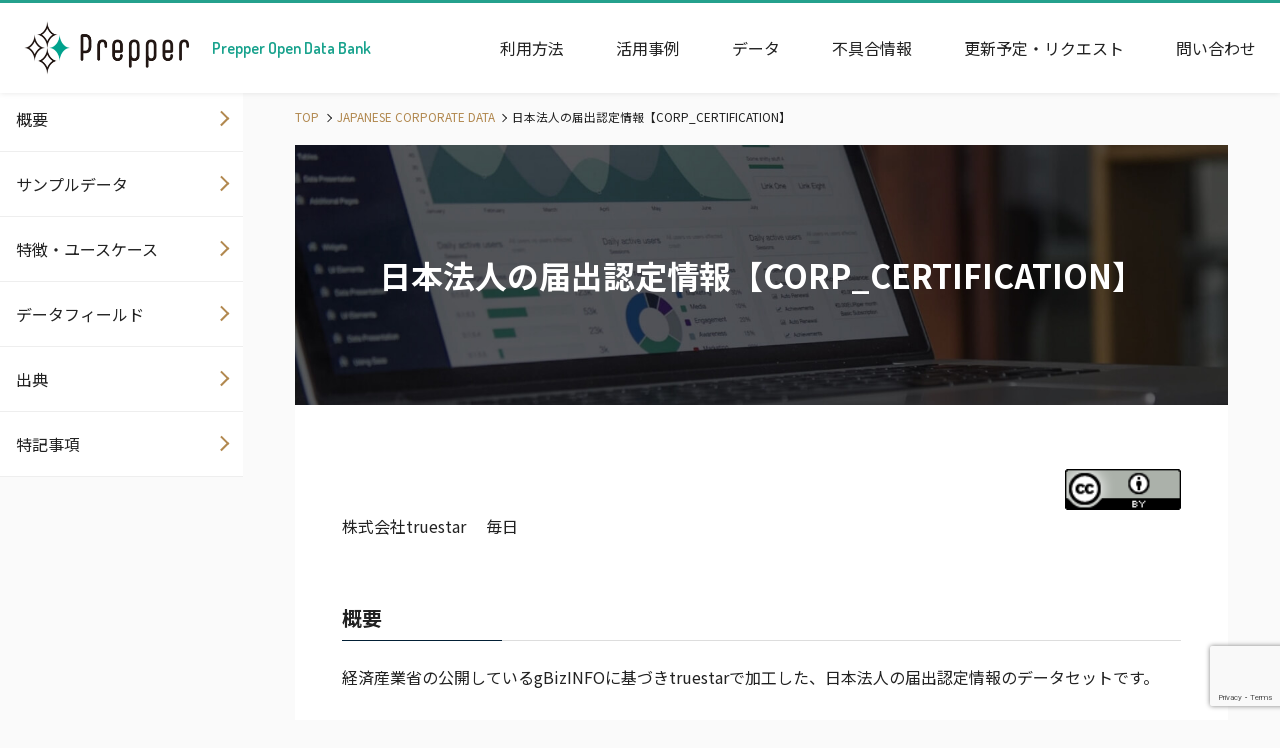

--- FILE ---
content_type: text/html; charset=UTF-8
request_url: https://podb.truestar.co.jp/archives/corp-data/certification
body_size: 11881
content:
<!DOCTYPE html>
<html lang="ja" class="no-js">
<head>
  <!-- Google Tag Manager -->
  <script>(function(w,d,s,l,i){w[l]=w[l]||[];w[l].push({'gtm.start':
  new Date().getTime(),event:'gtm.js'});var f=d.getElementsByTagName(s)[0],
  j=d.createElement(s),dl=l!='dataLayer'?'&l='+l:'';j.async=true;j.src=
  'https://www.googletagmanager.com/gtm.js?id='+i+dl;f.parentNode.insertBefore(j,f);
  })(window,document,'script','dataLayer','GTM-MXRZ7L4J');</script>
  <!-- End Google Tag Manager -->
	<meta charset="UTF-8">
	<meta name="viewport" content="width=device-width">
  <link rel="preconnect" href="https://fonts.googleapis.com">
  <link rel="preconnect" href="https://fonts.gstatic.com" crossorigin>
  <link href="https://fonts.googleapis.com/css2?family=Noto+Sans+JP:wght@400;500;700&family=Roboto&family=Dosis:wght@600&display=swap" rel="stylesheet">
	<title>日本法人の届出認定情報【CORP_CERTIFICATION】 &#8211; Prepper Open Data Bank　 収集も加工も不要！すぐに使えるオープンデータ！</title>
<meta name='robots' content='max-image-preview:large' />
<link rel='dns-prefetch' href='//ajax.googleapis.com' />
<link rel="alternate" title="oEmbed (JSON)" type="application/json+oembed" href="https://podb.truestar.co.jp/wp-json/oembed/1.0/embed?url=https%3A%2F%2Fpodb.truestar.co.jp%2Farchives%2Fcorp-data%2Fcertification" />
<link rel="alternate" title="oEmbed (XML)" type="text/xml+oembed" href="https://podb.truestar.co.jp/wp-json/oembed/1.0/embed?url=https%3A%2F%2Fpodb.truestar.co.jp%2Farchives%2Fcorp-data%2Fcertification&#038;format=xml" />
<style id='wp-img-auto-sizes-contain-inline-css' type='text/css'>
img:is([sizes=auto i],[sizes^="auto," i]){contain-intrinsic-size:3000px 1500px}
/*# sourceURL=wp-img-auto-sizes-contain-inline-css */
</style>
<style id='wp-emoji-styles-inline-css' type='text/css'>

	img.wp-smiley, img.emoji {
		display: inline !important;
		border: none !important;
		box-shadow: none !important;
		height: 1em !important;
		width: 1em !important;
		margin: 0 0.07em !important;
		vertical-align: -0.1em !important;
		background: none !important;
		padding: 0 !important;
	}
/*# sourceURL=wp-emoji-styles-inline-css */
</style>
<style id='wp-block-library-inline-css' type='text/css'>
:root{--wp-block-synced-color:#7a00df;--wp-block-synced-color--rgb:122,0,223;--wp-bound-block-color:var(--wp-block-synced-color);--wp-editor-canvas-background:#ddd;--wp-admin-theme-color:#007cba;--wp-admin-theme-color--rgb:0,124,186;--wp-admin-theme-color-darker-10:#006ba1;--wp-admin-theme-color-darker-10--rgb:0,107,160.5;--wp-admin-theme-color-darker-20:#005a87;--wp-admin-theme-color-darker-20--rgb:0,90,135;--wp-admin-border-width-focus:2px}@media (min-resolution:192dpi){:root{--wp-admin-border-width-focus:1.5px}}.wp-element-button{cursor:pointer}:root .has-very-light-gray-background-color{background-color:#eee}:root .has-very-dark-gray-background-color{background-color:#313131}:root .has-very-light-gray-color{color:#eee}:root .has-very-dark-gray-color{color:#313131}:root .has-vivid-green-cyan-to-vivid-cyan-blue-gradient-background{background:linear-gradient(135deg,#00d084,#0693e3)}:root .has-purple-crush-gradient-background{background:linear-gradient(135deg,#34e2e4,#4721fb 50%,#ab1dfe)}:root .has-hazy-dawn-gradient-background{background:linear-gradient(135deg,#faaca8,#dad0ec)}:root .has-subdued-olive-gradient-background{background:linear-gradient(135deg,#fafae1,#67a671)}:root .has-atomic-cream-gradient-background{background:linear-gradient(135deg,#fdd79a,#004a59)}:root .has-nightshade-gradient-background{background:linear-gradient(135deg,#330968,#31cdcf)}:root .has-midnight-gradient-background{background:linear-gradient(135deg,#020381,#2874fc)}:root{--wp--preset--font-size--normal:16px;--wp--preset--font-size--huge:42px}.has-regular-font-size{font-size:1em}.has-larger-font-size{font-size:2.625em}.has-normal-font-size{font-size:var(--wp--preset--font-size--normal)}.has-huge-font-size{font-size:var(--wp--preset--font-size--huge)}.has-text-align-center{text-align:center}.has-text-align-left{text-align:left}.has-text-align-right{text-align:right}.has-fit-text{white-space:nowrap!important}#end-resizable-editor-section{display:none}.aligncenter{clear:both}.items-justified-left{justify-content:flex-start}.items-justified-center{justify-content:center}.items-justified-right{justify-content:flex-end}.items-justified-space-between{justify-content:space-between}.screen-reader-text{border:0;clip-path:inset(50%);height:1px;margin:-1px;overflow:hidden;padding:0;position:absolute;width:1px;word-wrap:normal!important}.screen-reader-text:focus{background-color:#ddd;clip-path:none;color:#444;display:block;font-size:1em;height:auto;left:5px;line-height:normal;padding:15px 23px 14px;text-decoration:none;top:5px;width:auto;z-index:100000}html :where(.has-border-color){border-style:solid}html :where([style*=border-top-color]){border-top-style:solid}html :where([style*=border-right-color]){border-right-style:solid}html :where([style*=border-bottom-color]){border-bottom-style:solid}html :where([style*=border-left-color]){border-left-style:solid}html :where([style*=border-width]){border-style:solid}html :where([style*=border-top-width]){border-top-style:solid}html :where([style*=border-right-width]){border-right-style:solid}html :where([style*=border-bottom-width]){border-bottom-style:solid}html :where([style*=border-left-width]){border-left-style:solid}html :where(img[class*=wp-image-]){height:auto;max-width:100%}:where(figure){margin:0 0 1em}html :where(.is-position-sticky){--wp-admin--admin-bar--position-offset:var(--wp-admin--admin-bar--height,0px)}@media screen and (max-width:600px){html :where(.is-position-sticky){--wp-admin--admin-bar--position-offset:0px}}

/*# sourceURL=wp-block-library-inline-css */
</style><style id='wp-block-heading-inline-css' type='text/css'>
h1:where(.wp-block-heading).has-background,h2:where(.wp-block-heading).has-background,h3:where(.wp-block-heading).has-background,h4:where(.wp-block-heading).has-background,h5:where(.wp-block-heading).has-background,h6:where(.wp-block-heading).has-background{padding:1.25em 2.375em}h1.has-text-align-left[style*=writing-mode]:where([style*=vertical-lr]),h1.has-text-align-right[style*=writing-mode]:where([style*=vertical-rl]),h2.has-text-align-left[style*=writing-mode]:where([style*=vertical-lr]),h2.has-text-align-right[style*=writing-mode]:where([style*=vertical-rl]),h3.has-text-align-left[style*=writing-mode]:where([style*=vertical-lr]),h3.has-text-align-right[style*=writing-mode]:where([style*=vertical-rl]),h4.has-text-align-left[style*=writing-mode]:where([style*=vertical-lr]),h4.has-text-align-right[style*=writing-mode]:where([style*=vertical-rl]),h5.has-text-align-left[style*=writing-mode]:where([style*=vertical-lr]),h5.has-text-align-right[style*=writing-mode]:where([style*=vertical-rl]),h6.has-text-align-left[style*=writing-mode]:where([style*=vertical-lr]),h6.has-text-align-right[style*=writing-mode]:where([style*=vertical-rl]){rotate:180deg}
/*# sourceURL=https://podb.truestar.co.jp/wp-includes/blocks/heading/style.min.css */
</style>
<style id='wp-block-paragraph-inline-css' type='text/css'>
.is-small-text{font-size:.875em}.is-regular-text{font-size:1em}.is-large-text{font-size:2.25em}.is-larger-text{font-size:3em}.has-drop-cap:not(:focus):first-letter{float:left;font-size:8.4em;font-style:normal;font-weight:100;line-height:.68;margin:.05em .1em 0 0;text-transform:uppercase}body.rtl .has-drop-cap:not(:focus):first-letter{float:none;margin-left:.1em}p.has-drop-cap.has-background{overflow:hidden}:root :where(p.has-background){padding:1.25em 2.375em}:where(p.has-text-color:not(.has-link-color)) a{color:inherit}p.has-text-align-left[style*="writing-mode:vertical-lr"],p.has-text-align-right[style*="writing-mode:vertical-rl"]{rotate:180deg}
/*# sourceURL=https://podb.truestar.co.jp/wp-includes/blocks/paragraph/style.min.css */
</style>
<style id='global-styles-inline-css' type='text/css'>
:root{--wp--preset--aspect-ratio--square: 1;--wp--preset--aspect-ratio--4-3: 4/3;--wp--preset--aspect-ratio--3-4: 3/4;--wp--preset--aspect-ratio--3-2: 3/2;--wp--preset--aspect-ratio--2-3: 2/3;--wp--preset--aspect-ratio--16-9: 16/9;--wp--preset--aspect-ratio--9-16: 9/16;--wp--preset--color--black: #000000;--wp--preset--color--cyan-bluish-gray: #abb8c3;--wp--preset--color--white: #ffffff;--wp--preset--color--pale-pink: #f78da7;--wp--preset--color--vivid-red: #cf2e2e;--wp--preset--color--luminous-vivid-orange: #ff6900;--wp--preset--color--luminous-vivid-amber: #fcb900;--wp--preset--color--light-green-cyan: #7bdcb5;--wp--preset--color--vivid-green-cyan: #00d084;--wp--preset--color--pale-cyan-blue: #8ed1fc;--wp--preset--color--vivid-cyan-blue: #0693e3;--wp--preset--color--vivid-purple: #9b51e0;--wp--preset--gradient--vivid-cyan-blue-to-vivid-purple: linear-gradient(135deg,rgb(6,147,227) 0%,rgb(155,81,224) 100%);--wp--preset--gradient--light-green-cyan-to-vivid-green-cyan: linear-gradient(135deg,rgb(122,220,180) 0%,rgb(0,208,130) 100%);--wp--preset--gradient--luminous-vivid-amber-to-luminous-vivid-orange: linear-gradient(135deg,rgb(252,185,0) 0%,rgb(255,105,0) 100%);--wp--preset--gradient--luminous-vivid-orange-to-vivid-red: linear-gradient(135deg,rgb(255,105,0) 0%,rgb(207,46,46) 100%);--wp--preset--gradient--very-light-gray-to-cyan-bluish-gray: linear-gradient(135deg,rgb(238,238,238) 0%,rgb(169,184,195) 100%);--wp--preset--gradient--cool-to-warm-spectrum: linear-gradient(135deg,rgb(74,234,220) 0%,rgb(151,120,209) 20%,rgb(207,42,186) 40%,rgb(238,44,130) 60%,rgb(251,105,98) 80%,rgb(254,248,76) 100%);--wp--preset--gradient--blush-light-purple: linear-gradient(135deg,rgb(255,206,236) 0%,rgb(152,150,240) 100%);--wp--preset--gradient--blush-bordeaux: linear-gradient(135deg,rgb(254,205,165) 0%,rgb(254,45,45) 50%,rgb(107,0,62) 100%);--wp--preset--gradient--luminous-dusk: linear-gradient(135deg,rgb(255,203,112) 0%,rgb(199,81,192) 50%,rgb(65,88,208) 100%);--wp--preset--gradient--pale-ocean: linear-gradient(135deg,rgb(255,245,203) 0%,rgb(182,227,212) 50%,rgb(51,167,181) 100%);--wp--preset--gradient--electric-grass: linear-gradient(135deg,rgb(202,248,128) 0%,rgb(113,206,126) 100%);--wp--preset--gradient--midnight: linear-gradient(135deg,rgb(2,3,129) 0%,rgb(40,116,252) 100%);--wp--preset--font-size--small: 13px;--wp--preset--font-size--medium: 20px;--wp--preset--font-size--large: 36px;--wp--preset--font-size--x-large: 42px;--wp--preset--spacing--20: 0.44rem;--wp--preset--spacing--30: 0.67rem;--wp--preset--spacing--40: 1rem;--wp--preset--spacing--50: 1.5rem;--wp--preset--spacing--60: 2.25rem;--wp--preset--spacing--70: 3.38rem;--wp--preset--spacing--80: 5.06rem;--wp--preset--shadow--natural: 6px 6px 9px rgba(0, 0, 0, 0.2);--wp--preset--shadow--deep: 12px 12px 50px rgba(0, 0, 0, 0.4);--wp--preset--shadow--sharp: 6px 6px 0px rgba(0, 0, 0, 0.2);--wp--preset--shadow--outlined: 6px 6px 0px -3px rgb(255, 255, 255), 6px 6px rgb(0, 0, 0);--wp--preset--shadow--crisp: 6px 6px 0px rgb(0, 0, 0);}:where(.is-layout-flex){gap: 0.5em;}:where(.is-layout-grid){gap: 0.5em;}body .is-layout-flex{display: flex;}.is-layout-flex{flex-wrap: wrap;align-items: center;}.is-layout-flex > :is(*, div){margin: 0;}body .is-layout-grid{display: grid;}.is-layout-grid > :is(*, div){margin: 0;}:where(.wp-block-columns.is-layout-flex){gap: 2em;}:where(.wp-block-columns.is-layout-grid){gap: 2em;}:where(.wp-block-post-template.is-layout-flex){gap: 1.25em;}:where(.wp-block-post-template.is-layout-grid){gap: 1.25em;}.has-black-color{color: var(--wp--preset--color--black) !important;}.has-cyan-bluish-gray-color{color: var(--wp--preset--color--cyan-bluish-gray) !important;}.has-white-color{color: var(--wp--preset--color--white) !important;}.has-pale-pink-color{color: var(--wp--preset--color--pale-pink) !important;}.has-vivid-red-color{color: var(--wp--preset--color--vivid-red) !important;}.has-luminous-vivid-orange-color{color: var(--wp--preset--color--luminous-vivid-orange) !important;}.has-luminous-vivid-amber-color{color: var(--wp--preset--color--luminous-vivid-amber) !important;}.has-light-green-cyan-color{color: var(--wp--preset--color--light-green-cyan) !important;}.has-vivid-green-cyan-color{color: var(--wp--preset--color--vivid-green-cyan) !important;}.has-pale-cyan-blue-color{color: var(--wp--preset--color--pale-cyan-blue) !important;}.has-vivid-cyan-blue-color{color: var(--wp--preset--color--vivid-cyan-blue) !important;}.has-vivid-purple-color{color: var(--wp--preset--color--vivid-purple) !important;}.has-black-background-color{background-color: var(--wp--preset--color--black) !important;}.has-cyan-bluish-gray-background-color{background-color: var(--wp--preset--color--cyan-bluish-gray) !important;}.has-white-background-color{background-color: var(--wp--preset--color--white) !important;}.has-pale-pink-background-color{background-color: var(--wp--preset--color--pale-pink) !important;}.has-vivid-red-background-color{background-color: var(--wp--preset--color--vivid-red) !important;}.has-luminous-vivid-orange-background-color{background-color: var(--wp--preset--color--luminous-vivid-orange) !important;}.has-luminous-vivid-amber-background-color{background-color: var(--wp--preset--color--luminous-vivid-amber) !important;}.has-light-green-cyan-background-color{background-color: var(--wp--preset--color--light-green-cyan) !important;}.has-vivid-green-cyan-background-color{background-color: var(--wp--preset--color--vivid-green-cyan) !important;}.has-pale-cyan-blue-background-color{background-color: var(--wp--preset--color--pale-cyan-blue) !important;}.has-vivid-cyan-blue-background-color{background-color: var(--wp--preset--color--vivid-cyan-blue) !important;}.has-vivid-purple-background-color{background-color: var(--wp--preset--color--vivid-purple) !important;}.has-black-border-color{border-color: var(--wp--preset--color--black) !important;}.has-cyan-bluish-gray-border-color{border-color: var(--wp--preset--color--cyan-bluish-gray) !important;}.has-white-border-color{border-color: var(--wp--preset--color--white) !important;}.has-pale-pink-border-color{border-color: var(--wp--preset--color--pale-pink) !important;}.has-vivid-red-border-color{border-color: var(--wp--preset--color--vivid-red) !important;}.has-luminous-vivid-orange-border-color{border-color: var(--wp--preset--color--luminous-vivid-orange) !important;}.has-luminous-vivid-amber-border-color{border-color: var(--wp--preset--color--luminous-vivid-amber) !important;}.has-light-green-cyan-border-color{border-color: var(--wp--preset--color--light-green-cyan) !important;}.has-vivid-green-cyan-border-color{border-color: var(--wp--preset--color--vivid-green-cyan) !important;}.has-pale-cyan-blue-border-color{border-color: var(--wp--preset--color--pale-cyan-blue) !important;}.has-vivid-cyan-blue-border-color{border-color: var(--wp--preset--color--vivid-cyan-blue) !important;}.has-vivid-purple-border-color{border-color: var(--wp--preset--color--vivid-purple) !important;}.has-vivid-cyan-blue-to-vivid-purple-gradient-background{background: var(--wp--preset--gradient--vivid-cyan-blue-to-vivid-purple) !important;}.has-light-green-cyan-to-vivid-green-cyan-gradient-background{background: var(--wp--preset--gradient--light-green-cyan-to-vivid-green-cyan) !important;}.has-luminous-vivid-amber-to-luminous-vivid-orange-gradient-background{background: var(--wp--preset--gradient--luminous-vivid-amber-to-luminous-vivid-orange) !important;}.has-luminous-vivid-orange-to-vivid-red-gradient-background{background: var(--wp--preset--gradient--luminous-vivid-orange-to-vivid-red) !important;}.has-very-light-gray-to-cyan-bluish-gray-gradient-background{background: var(--wp--preset--gradient--very-light-gray-to-cyan-bluish-gray) !important;}.has-cool-to-warm-spectrum-gradient-background{background: var(--wp--preset--gradient--cool-to-warm-spectrum) !important;}.has-blush-light-purple-gradient-background{background: var(--wp--preset--gradient--blush-light-purple) !important;}.has-blush-bordeaux-gradient-background{background: var(--wp--preset--gradient--blush-bordeaux) !important;}.has-luminous-dusk-gradient-background{background: var(--wp--preset--gradient--luminous-dusk) !important;}.has-pale-ocean-gradient-background{background: var(--wp--preset--gradient--pale-ocean) !important;}.has-electric-grass-gradient-background{background: var(--wp--preset--gradient--electric-grass) !important;}.has-midnight-gradient-background{background: var(--wp--preset--gradient--midnight) !important;}.has-small-font-size{font-size: var(--wp--preset--font-size--small) !important;}.has-medium-font-size{font-size: var(--wp--preset--font-size--medium) !important;}.has-large-font-size{font-size: var(--wp--preset--font-size--large) !important;}.has-x-large-font-size{font-size: var(--wp--preset--font-size--x-large) !important;}
/*# sourceURL=global-styles-inline-css */
</style>

<style id='classic-theme-styles-inline-css' type='text/css'>
/*! This file is auto-generated */
.wp-block-button__link{color:#fff;background-color:#32373c;border-radius:9999px;box-shadow:none;text-decoration:none;padding:calc(.667em + 2px) calc(1.333em + 2px);font-size:1.125em}.wp-block-file__button{background:#32373c;color:#fff;text-decoration:none}
/*# sourceURL=/wp-includes/css/classic-themes.min.css */
</style>
<link rel='stylesheet' id='contact-form-7-css' href='https://podb.truestar.co.jp/wp-content/plugins/contact-form-7/includes/css/styles.css?ver=6.1.4' type='text/css' media='all' />
<link rel='stylesheet' id='theme-common-css' href='https://podb.truestar.co.jp/wp-content/themes/podb/css/reset.css?ver=6.9' type='text/css' media='all' />
<link rel='stylesheet' id='theme-construction-css' href='https://podb.truestar.co.jp/wp-content/themes/podb/css/construction.css?v=6&#038;ver=6.9' type='text/css' media='all' />
<link rel='stylesheet' id='theme-style-css' href='https://podb.truestar.co.jp/wp-content/themes/podb/css/style.css?v=7&#038;ver=6.9' type='text/css' media='all' />
<script type="text/javascript" src="//ajax.googleapis.com/ajax/libs/jquery/2.0.3/jquery.min.js?ver=6.9" id="jquery-js"></script>
<script type="text/javascript" src="https://podb.truestar.co.jp/wp-content/themes/podb/js/function.js?v=5&amp;ver=6.9" id="function-js"></script>
<link rel="https://api.w.org/" href="https://podb.truestar.co.jp/wp-json/" /><link rel="alternate" title="JSON" type="application/json" href="https://podb.truestar.co.jp/wp-json/wp/v2/corp-data/397" /><link rel="EditURI" type="application/rsd+xml" title="RSD" href="https://podb.truestar.co.jp/xmlrpc.php?rsd" />
<meta name="generator" content="WordPress 6.9" />
<link rel="canonical" href="https://podb.truestar.co.jp/archives/corp-data/certification" />
<link rel='shortlink' href='https://podb.truestar.co.jp/?p=397' />
		<style type="text/css" id="wp-custom-css">
			h5{
	padding-bottom:15px;
	 font-size: 1.55rem;
   font-weight: bold;
   padding-bottom: 0.3em;
   margin-bottom: 1em;
   border-bottom: 1px solid #DDDDDD;
   position: relative;
}		</style>
		
</head>

<body class="wp-singular corp-data-template-default single single-corp-data postid-397 wp-theme-podb">
   <!-- Google Tag Manager (noscript) -->
  <noscript><iframe src="https://www.googletagmanager.com/ns.html?id=GTM-MXRZ7L4J"
  height="0" width="0" style="display:none;visibility:hidden"></iframe></noscript>
  <!-- End Google Tag Manager (noscript) -->
  
  <header class="header">
    <div class="header-inner">
      <a href="https://podb.truestar.co.jp"><img src="https://podb.truestar.co.jp/wp-content/themes/podb/img/logo.png" alt="Prepper" class="logo-img"><span class="logo-text">Prepper Open Data Bank</span></a>
      <nav>
                  <button class="hamburger btn_open" data-target="gNav">OPEN</button>
        <ul class="gNav" id="gNav">
          <li><span>利用方法</span>
            <ul class="subnavi">
              <li><a href="https://podb.truestar.co.jp/snowflake-console">Snowflakeアカウントをお持ちの方</a></li>
              <li><a href="https://podb.truestar.co.jp/snowflake-account">Snowflakeアカウントをお持ちでない方</a></li>
            </ul>
          </li>
          <li><a href="https://podb.truestar.co.jp/case">活用事例</a></li>
          <li><span>データ</a>
            <ul class="subnavi">
                            <li><a href="/archives/pref-data">JAPANESE PREFECTURE DATA</a></li>
                          <li><a href="/archives/city-data">JAPANESE CITY DATA</a></li>
                          <li><a href="/archives/str-data">JAPANESE STREET DATA</a></li>
                          <li><a href="/archives/mesh-data">JAPANESE MESH DATA</a></li>
                          <li><a href="/archives/sr-data">JAPANESE STATION AND RAILWAY DATA</a></li>
                          <li><a href="/archives/weather-data">JAPANESE WEATHER DATA</a></li>
                          <li><a href="/archives/land-price-data">JAPANESE LAND PRICE DATA</a></li>
                          <li><a href="/archives/medical-data">JAPANESE MEDICAL DATA</a></li>
                          <li><a href="/archives/corp-data">JAPANESE CORPORATE DATA</a></li>
                          <li><a href="/archives/cal-data">JAPANESE CALENDAR DATA</a></li>
                          <li><a href="/archives/podb-app">PODB APP</a></li>
                          <li><a href="/archives/plus_employee">JAPAN EMPLOYEE DATA（有料）</a></li>
                          <li><a href="/archives/plus_wt_hourly">JAPAN WEATHER HOURLY DATA（有料）</a></li>
                        </ul>
          </li>
          <li><a href="https://podb.truestar.co.jp/bug-info">不具合情報</a></li>
          <li><a href="https://podb.truestar.co.jp/update">更新予定・リクエスト</a></li>
          <li><a href="https://podb.truestar.co.jp/contact">問い合わせ</a></li>
        </ul>
      </nav>
    </div>
  </header><div class="page-main-wrap">
    <div class="post-main-column">
<div class="contents-wrap-l">
  <ul class="breadcrumb">
		      <li><a href="https://podb.truestar.co.jp">TOP</a></li>
		    <li><a href="https://podb.truestar.co.jp/archives/corp-data">JAPANESE CORPORATE DATA</a></li>
    <li>日本法人の届出認定情報【CORP_CERTIFICATION】</li>
  </ul>
  
  <section class="page-title">
    <h1 class="title">日本法人の届出認定情報【CORP_CERTIFICATION】</h1>
  </section>
  <section class="conts-main">
    <div class="contents-wrap">
      <div class="t-right">
      <a rel="license" class="post-license" href="https://creativecommons.org/licenses/by/4.0/deed.ja"><span class="c-text-link"><img src="https://podb.truestar.co.jp/wp-content/themes/podb/img/common/creativecommons.png"></span></a>
      </div>
        <div class="data-post-body">
         
<p>株式会社truestar 　毎日</p>



<h2 class="wp-block-heading">概要</h2>


<div class="lazyblock-tab-contents-Z1c0XLa wp-block-lazyblock-tab-contents">            
      <div class="tabconts-wrap">
                <div class="  active">
          <p>経済産業省の公開しているgBizINFOに基づきtruestarで加工した、日本法人の届出認定情報のデータセットです。</p>                  </div>
              </div></div>


<h2 class="wp-block-heading">サンプルデータ</h2>



<p>snowflake マーケットプレイスのデータディクショナリから、ご覧になりたいテーブルを選択してご確認ください。</p>



<p><a style="color: #B28950;" href="https://app.snowflake.com/marketplace/listing/GZT2Z25AW9/truestar-inc-prepper-open-data-bank-japanese-corporate-data"><strong>Japanese Corporate Data のサンプルデータはこちら</strong></a></p>



<h2 class="wp-block-heading">特徴・ユースケース</h2>


<div class="lazyblock-tab-contents-Z1xcJEK wp-block-lazyblock-tab-contents">            
      <div class="tabconts-wrap">
                <div class="  active">
          <p>法人番号とは、1法人1つの番号（13桁）で指定され、登記上の所在地等に通知される番号です。個人番号（マイナンバー）と異なり、原則として公表され、どなたでも自由に利用できます。法人番号により企業等法人の名称・所在地の確認が容易になったり、取引情報の集約や名寄せ業務が効率化が可能になります。</p>
<p>このデータセットでは、各法人の届出認定日や企業規模、認定の有効期限といった情報を提供しています。</p>                  </div>
              </div></div>


<h2 class="wp-block-heading">データフィールド</h2>


<div class="lazyblock-tab-contents-29htdG wp-block-lazyblock-tab-contents">            
      <div class="tabconts-wrap">
                <div class="  active">
          <table dir="ltr" border="1" cellspacing="0" cellpadding="0"><colgroup><col width="277" /><col width="255" /></colgroup>
<tbody>
<tr>
<td data-sheets-value="{&quot;1&quot;:2,&quot;2&quot;:&quot;CORPORATE_NUMBER&quot;}">CORPORATE_NUMBER</td>
<td data-sheets-value="{&quot;1&quot;:2,&quot;2&quot;:&quot;法人番号&quot;}">法人番号</td>
</tr>
<tr>
<td data-sheets-value="{&quot;1&quot;:2,&quot;2&quot;:&quot;NAME&quot;}">NAME</td>
<td data-sheets-value="{&quot;1&quot;:2,&quot;2&quot;:&quot;法人名(基本情報)&quot;}">法人名(基本情報)</td>
</tr>
<tr>
<td data-sheets-value="{&quot;1&quot;:2,&quot;2&quot;:&quot;LOCATION&quot;}">LOCATION</td>
<td data-sheets-value="{&quot;1&quot;:2,&quot;2&quot;:&quot;本社所在地(基本情報)&quot;}">本社所在地(基本情報)</td>
</tr>
<tr>
<td data-sheets-value="{&quot;1&quot;:2,&quot;2&quot;:&quot;NAME_RAWDATA&quot;}">NAME_RAWDATA</td>
<td data-sheets-value="{&quot;1&quot;:2,&quot;2&quot;:&quot;法人名(法人活動情報入力値)&quot;}">法人名(法人活動情報入力値)</td>
</tr>
<tr>
<td data-sheets-value="{&quot;1&quot;:2,&quot;2&quot;:&quot;LOCATION_RAWDATA&quot;}">LOCATION_RAWDATA</td>
<td data-sheets-value="{&quot;1&quot;:2,&quot;2&quot;:&quot;本社所在地(法人活動情報入力値)&quot;}">本社所在地(法人活動情報入力値)</td>
</tr>
<tr>
<td data-sheets-value="{&quot;1&quot;:2,&quot;2&quot;:&quot;DATE_OF_APPROVAL&quot;}">DATE_OF_APPROVAL</td>
<td data-sheets-value="{&quot;1&quot;:2,&quot;2&quot;:&quot;認定日&quot;}">認定日</td>
</tr>
<tr>
<td data-sheets-value="{&quot;1&quot;:2,&quot;2&quot;:&quot;TITLE&quot;}">TITLE</td>
<td data-sheets-value="{&quot;1&quot;:2,&quot;2&quot;:&quot;届出認定等&quot;}">届出認定等</td>
</tr>
<tr>
<td data-sheets-value="{&quot;1&quot;:2,&quot;2&quot;:&quot;TARGET&quot;}">TARGET</td>
<td data-sheets-value="{&quot;1&quot;:2,&quot;2&quot;:&quot;対象&quot;}">対象</td>
</tr>
<tr>
<td data-sheets-value="{&quot;1&quot;:2,&quot;2&quot;:&quot;CATEGORY&quot;}">CATEGORY</td>
<td data-sheets-value="{&quot;1&quot;:2,&quot;2&quot;:&quot;部門&quot;}">部門</td>
</tr>
<tr>
<td data-sheets-value="{&quot;1&quot;:2,&quot;2&quot;:&quot;ENTERPRISE_SCALE&quot;}">ENTERPRISE_SCALE</td>
<td data-sheets-value="{&quot;1&quot;:2,&quot;2&quot;:&quot;企業規模&quot;}">企業規模</td>
</tr>
<tr>
<td data-sheets-value="{&quot;1&quot;:2,&quot;2&quot;:&quot;EXPIRATION_DATE&quot;}">EXPIRATION_DATE</td>
<td data-sheets-value="{&quot;1&quot;:2,&quot;2&quot;:&quot;有効期限&quot;}">有効期限</td>
</tr>
<tr>
<td data-sheets-value="{&quot;1&quot;:2,&quot;2&quot;:&quot;GOVERNMENT_DEPARTMENTS&quot;}">GOVERNMENT_DEPARTMENTS</td>
<td data-sheets-value="{&quot;1&quot;:2,&quot;2&quot;:&quot;府省&quot;}">府省</td>
</tr>
<tr>
<td data-sheets-value="{&quot;1&quot;:2,&quot;2&quot;:&quot;PODB_UPDATE_DATE&quot;}">PODB_UPDATE_DATE</td>
<td data-sheets-value="{&quot;1&quot;:2,&quot;2&quot;:&quot;PODB更新日&quot;}">PODB更新日</td>
</tr>
<tr>
<td data-sheets-value="{&quot;1&quot;:2,&quot;2&quot;:&quot;PODB_UPDATE_DETAIL&quot;}">PODB_UPDATE_DETAIL</td>
<td data-sheets-value="{&quot;1&quot;:2,&quot;2&quot;:&quot;PODB更新内容&quot;}">PODB更新内容</td>
</tr>
</tbody>
</table>                  </div>
              </div></div>


<h2 class="wp-block-heading">出典</h2>



<p>経済産業省 gBizINFOをもとにtruestarで加工<br> 
<br>
<a href="https://www.meti.go.jp/policy/digital_transformation/gbizinfo/?utm_source=podb.truestar.co.jp&amp;utm_medium=Display&amp;utm_campaign=gbizinfo_basic_2025&amp;utm_content=banner_a_meti" target="_blank" rel="noopener">
  <img decoding="async" class="wp-image-2974" style="width: 284px;" src="https://podb.truestar.co.jp/wp-content/uploads/2022/06/image-1-1.png" alt="">
</a>
<br>
<br><br>なお、データの詳細についてはこちらも併せてご確認ください。<br><a style="color: #B28950;" href="https://info.gbiz.go.jp/faq/index.html">https://info.gbiz.go.jp/faq/index.html</a></p>



<p></p>



<h2 class="wp-block-heading">特記事項</h2>


<div class="lazyblock-tab-contents-1cvnxC wp-block-lazyblock-tab-contents">            
      <div class="tabconts-wrap">
                <div class="  active">
          <p>■基本情報と法人活動情報入力値について</p>
<p>法人名と本社所在地につき、”基本情報”と”法人活動情報入力値”の2つのカラムがありますが、こちらは後者が各法人が登録した際そのままの値、前者がgBizINFOにて表記方法に修正を加えた値になります。データの値をご確認いただき、目的に合わせてご利用ください。</p>
<p>　</p>
<p>　</p>
<p data-renderer-start-pos="1">■『PODB_UPDATE_DATE（PODB更新日）』及び『PODB_UPDATE_DETAIL（PODB更新内容）』について</p>
<p data-renderer-start-pos="66">gBizINFOの元データ（CSVダウンロード形式・UTF-8版）にはデータの更新日時の情報が含まれていません。そこで、truestarが全カラムを照合して差分を検知し、検知日を『PODB_UPDATE_DATE（PODB更新日）』、検知内容を『PODB_UPDATE_DETAIL（PODB更新内容）』として、以下の三種類に分けて付与しています。</p>
<p data-renderer-start-pos="66"> </p>
<p data-renderer-start-pos="240">①『PODB_UPDATE_DETAIL（PODB更新内容）』＝『PODB収集開始時点からデータあり』</p>
<p data-renderer-start-pos="293">『PODB_UPDATE_DATE（PODB更新日）』が『2022-06-06』の場合です。PODB で取り扱う以前から存在するデータのため、いつの時点で更新されたデータか不明です。</p>
<p data-renderer-start-pos="293"> </p>
<p data-renderer-start-pos="386">②『PODB_UPDATE_DETAIL（PODB更新内容）』＝『法人名・本社所在地更新のみ』</p>
<p data-renderer-start-pos="435">『PODB_UPDATE_DATE（PODB更新日）』が『2022-06-07』以降で、データの変更が検知されたものの、</p>
<p data-renderer-start-pos="497">『NAME（法人名(基本情報)）』</p>
<p data-renderer-start-pos="516">『LOCATION（本社所在地(基本情報)）』</p>
<p data-renderer-start-pos="541">『NAME_RAWDATA（法人名(法人活動情報入力値)）』</p>
<p data-renderer-start-pos="573">『LOCATION_RAWDATA（本社所在地(法人活動情報入力値)）』</p>
<p data-renderer-start-pos="611">のみに修正があったデータです。この場合、新たなレコードが追加された訳ではなく、当該法人の属性値が変更されたのみとなります。</p>
<p data-renderer-start-pos="611"> </p>
<p data-renderer-start-pos="674">③『PODB_UPDATE_DETAIL（PODB更新内容）』＝『○○情報更新あり』</p>
<p data-renderer-start-pos="718">『PODB_UPDATE_DATE（PODB更新日）』が『2022-06-07』以降で、データの変更が検知され、法人名と本社所在地以外のカラムに新しいデータが含まれていたレコードとなります。</p>                  </div>
              </div></div>

    </div>
  </section>
      </div>
  </div>
    <div class="sidebar">
      
      <ul id="side-navi" class="side-navi">
       </ul>
    </div>
</div>
      <script>
        $(function() {
          let $midashi = $('.data-post-body').find('h2');
          $midashi.each(function(index, elem) {
            $(elem).attr('id','conts'+index);
            $('#side-navi').append('<li><a href="#conts' +index + '">'+$(elem).text()+'</a></li>');
          });
        });
      </script>
      



<footer class="footer">
  <div class="contents-wrap inner">
    <ul class="foot-navi">
      <li><a href="https://podb.truestar.co.jp/terms">利用規約</a> | 
      <a href="https://podb.truestar.co.jp/wp-content/uploads/2025/06/specified-commercial-transactions-act.pdf">特定商取引法に基づく表記</a> | 
      <a href="https://podb.truestar.co.jp/wp-content/uploads/2025/06/privacy-policy.pdf">個人情報保護方針</a></li>
    </ul>
    <p class="copyright">&copy; 2022 truestar .INC</p>
    <p class="service">
      <a href="http://truestar.co.jp" class="company" target="_blank" rel="noreferrer">サービス提供会社　株式会社truestar</a>
      <a href="https://podb.truestar.co.jp" class="current">JP</a> | <a href="https://podb.truestar.co.jp/en">EN</a>
    </p>
  </div>
</footer>

<script type="speculationrules">
{"prefetch":[{"source":"document","where":{"and":[{"href_matches":"/*"},{"not":{"href_matches":["/wp-*.php","/wp-admin/*","/wp-content/uploads/*","/wp-content/*","/wp-content/plugins/*","/wp-content/themes/podb/*","/*\\?(.+)"]}},{"not":{"selector_matches":"a[rel~=\"nofollow\"]"}},{"not":{"selector_matches":".no-prefetch, .no-prefetch a"}}]},"eagerness":"conservative"}]}
</script>
<script type="text/javascript" src="https://podb.truestar.co.jp/wp-includes/js/dist/hooks.min.js?ver=dd5603f07f9220ed27f1" id="wp-hooks-js"></script>
<script type="text/javascript" src="https://podb.truestar.co.jp/wp-includes/js/dist/i18n.min.js?ver=c26c3dc7bed366793375" id="wp-i18n-js"></script>
<script type="text/javascript" id="wp-i18n-js-after">
/* <![CDATA[ */
wp.i18n.setLocaleData( { 'text direction\u0004ltr': [ 'ltr' ] } );
//# sourceURL=wp-i18n-js-after
/* ]]> */
</script>
<script type="text/javascript" src="https://podb.truestar.co.jp/wp-content/plugins/contact-form-7/includes/swv/js/index.js?ver=6.1.4" id="swv-js"></script>
<script type="text/javascript" id="contact-form-7-js-translations">
/* <![CDATA[ */
( function( domain, translations ) {
	var localeData = translations.locale_data[ domain ] || translations.locale_data.messages;
	localeData[""].domain = domain;
	wp.i18n.setLocaleData( localeData, domain );
} )( "contact-form-7", {"translation-revision-date":"2025-11-30 08:12:23+0000","generator":"GlotPress\/4.0.3","domain":"messages","locale_data":{"messages":{"":{"domain":"messages","plural-forms":"nplurals=1; plural=0;","lang":"ja_JP"},"This contact form is placed in the wrong place.":["\u3053\u306e\u30b3\u30f3\u30bf\u30af\u30c8\u30d5\u30a9\u30fc\u30e0\u306f\u9593\u9055\u3063\u305f\u4f4d\u7f6e\u306b\u7f6e\u304b\u308c\u3066\u3044\u307e\u3059\u3002"],"Error:":["\u30a8\u30e9\u30fc:"]}},"comment":{"reference":"includes\/js\/index.js"}} );
//# sourceURL=contact-form-7-js-translations
/* ]]> */
</script>
<script type="text/javascript" id="contact-form-7-js-before">
/* <![CDATA[ */
var wpcf7 = {
    "api": {
        "root": "https:\/\/podb.truestar.co.jp\/wp-json\/",
        "namespace": "contact-form-7\/v1"
    }
};
//# sourceURL=contact-form-7-js-before
/* ]]> */
</script>
<script type="text/javascript" src="https://podb.truestar.co.jp/wp-content/plugins/contact-form-7/includes/js/index.js?ver=6.1.4" id="contact-form-7-js"></script>
<script type="text/javascript" src="https://www.google.com/recaptcha/api.js?render=6Ldgpa8eAAAAAHyNzygOxqyD8Jue300xoMtGf1C8&amp;ver=3.0" id="google-recaptcha-js"></script>
<script type="text/javascript" src="https://podb.truestar.co.jp/wp-includes/js/dist/vendor/wp-polyfill.min.js?ver=3.15.0" id="wp-polyfill-js"></script>
<script type="text/javascript" id="wpcf7-recaptcha-js-before">
/* <![CDATA[ */
var wpcf7_recaptcha = {
    "sitekey": "6Ldgpa8eAAAAAHyNzygOxqyD8Jue300xoMtGf1C8",
    "actions": {
        "homepage": "homepage",
        "contactform": "contactform"
    }
};
//# sourceURL=wpcf7-recaptcha-js-before
/* ]]> */
</script>
<script type="text/javascript" src="https://podb.truestar.co.jp/wp-content/plugins/contact-form-7/modules/recaptcha/index.js?ver=6.1.4" id="wpcf7-recaptcha-js"></script>
<script id="wp-emoji-settings" type="application/json">
{"baseUrl":"https://s.w.org/images/core/emoji/17.0.2/72x72/","ext":".png","svgUrl":"https://s.w.org/images/core/emoji/17.0.2/svg/","svgExt":".svg","source":{"concatemoji":"https://podb.truestar.co.jp/wp-includes/js/wp-emoji-release.min.js?ver=6.9"}}
</script>
<script type="module">
/* <![CDATA[ */
/*! This file is auto-generated */
const a=JSON.parse(document.getElementById("wp-emoji-settings").textContent),o=(window._wpemojiSettings=a,"wpEmojiSettingsSupports"),s=["flag","emoji"];function i(e){try{var t={supportTests:e,timestamp:(new Date).valueOf()};sessionStorage.setItem(o,JSON.stringify(t))}catch(e){}}function c(e,t,n){e.clearRect(0,0,e.canvas.width,e.canvas.height),e.fillText(t,0,0);t=new Uint32Array(e.getImageData(0,0,e.canvas.width,e.canvas.height).data);e.clearRect(0,0,e.canvas.width,e.canvas.height),e.fillText(n,0,0);const a=new Uint32Array(e.getImageData(0,0,e.canvas.width,e.canvas.height).data);return t.every((e,t)=>e===a[t])}function p(e,t){e.clearRect(0,0,e.canvas.width,e.canvas.height),e.fillText(t,0,0);var n=e.getImageData(16,16,1,1);for(let e=0;e<n.data.length;e++)if(0!==n.data[e])return!1;return!0}function u(e,t,n,a){switch(t){case"flag":return n(e,"\ud83c\udff3\ufe0f\u200d\u26a7\ufe0f","\ud83c\udff3\ufe0f\u200b\u26a7\ufe0f")?!1:!n(e,"\ud83c\udde8\ud83c\uddf6","\ud83c\udde8\u200b\ud83c\uddf6")&&!n(e,"\ud83c\udff4\udb40\udc67\udb40\udc62\udb40\udc65\udb40\udc6e\udb40\udc67\udb40\udc7f","\ud83c\udff4\u200b\udb40\udc67\u200b\udb40\udc62\u200b\udb40\udc65\u200b\udb40\udc6e\u200b\udb40\udc67\u200b\udb40\udc7f");case"emoji":return!a(e,"\ud83e\u1fac8")}return!1}function f(e,t,n,a){let r;const o=(r="undefined"!=typeof WorkerGlobalScope&&self instanceof WorkerGlobalScope?new OffscreenCanvas(300,150):document.createElement("canvas")).getContext("2d",{willReadFrequently:!0}),s=(o.textBaseline="top",o.font="600 32px Arial",{});return e.forEach(e=>{s[e]=t(o,e,n,a)}),s}function r(e){var t=document.createElement("script");t.src=e,t.defer=!0,document.head.appendChild(t)}a.supports={everything:!0,everythingExceptFlag:!0},new Promise(t=>{let n=function(){try{var e=JSON.parse(sessionStorage.getItem(o));if("object"==typeof e&&"number"==typeof e.timestamp&&(new Date).valueOf()<e.timestamp+604800&&"object"==typeof e.supportTests)return e.supportTests}catch(e){}return null}();if(!n){if("undefined"!=typeof Worker&&"undefined"!=typeof OffscreenCanvas&&"undefined"!=typeof URL&&URL.createObjectURL&&"undefined"!=typeof Blob)try{var e="postMessage("+f.toString()+"("+[JSON.stringify(s),u.toString(),c.toString(),p.toString()].join(",")+"));",a=new Blob([e],{type:"text/javascript"});const r=new Worker(URL.createObjectURL(a),{name:"wpTestEmojiSupports"});return void(r.onmessage=e=>{i(n=e.data),r.terminate(),t(n)})}catch(e){}i(n=f(s,u,c,p))}t(n)}).then(e=>{for(const n in e)a.supports[n]=e[n],a.supports.everything=a.supports.everything&&a.supports[n],"flag"!==n&&(a.supports.everythingExceptFlag=a.supports.everythingExceptFlag&&a.supports[n]);var t;a.supports.everythingExceptFlag=a.supports.everythingExceptFlag&&!a.supports.flag,a.supports.everything||((t=a.source||{}).concatemoji?r(t.concatemoji):t.wpemoji&&t.twemoji&&(r(t.twemoji),r(t.wpemoji)))});
//# sourceURL=https://podb.truestar.co.jp/wp-includes/js/wp-emoji-loader.min.js
/* ]]> */
</script>

</body>
</html>


--- FILE ---
content_type: text/html; charset=utf-8
request_url: https://www.google.com/recaptcha/api2/anchor?ar=1&k=6Ldgpa8eAAAAAHyNzygOxqyD8Jue300xoMtGf1C8&co=aHR0cHM6Ly9wb2RiLnRydWVzdGFyLmNvLmpwOjQ0Mw..&hl=en&v=PoyoqOPhxBO7pBk68S4YbpHZ&size=invisible&anchor-ms=20000&execute-ms=30000&cb=1lqsm1j6n1zg
body_size: 48609
content:
<!DOCTYPE HTML><html dir="ltr" lang="en"><head><meta http-equiv="Content-Type" content="text/html; charset=UTF-8">
<meta http-equiv="X-UA-Compatible" content="IE=edge">
<title>reCAPTCHA</title>
<style type="text/css">
/* cyrillic-ext */
@font-face {
  font-family: 'Roboto';
  font-style: normal;
  font-weight: 400;
  font-stretch: 100%;
  src: url(//fonts.gstatic.com/s/roboto/v48/KFO7CnqEu92Fr1ME7kSn66aGLdTylUAMa3GUBHMdazTgWw.woff2) format('woff2');
  unicode-range: U+0460-052F, U+1C80-1C8A, U+20B4, U+2DE0-2DFF, U+A640-A69F, U+FE2E-FE2F;
}
/* cyrillic */
@font-face {
  font-family: 'Roboto';
  font-style: normal;
  font-weight: 400;
  font-stretch: 100%;
  src: url(//fonts.gstatic.com/s/roboto/v48/KFO7CnqEu92Fr1ME7kSn66aGLdTylUAMa3iUBHMdazTgWw.woff2) format('woff2');
  unicode-range: U+0301, U+0400-045F, U+0490-0491, U+04B0-04B1, U+2116;
}
/* greek-ext */
@font-face {
  font-family: 'Roboto';
  font-style: normal;
  font-weight: 400;
  font-stretch: 100%;
  src: url(//fonts.gstatic.com/s/roboto/v48/KFO7CnqEu92Fr1ME7kSn66aGLdTylUAMa3CUBHMdazTgWw.woff2) format('woff2');
  unicode-range: U+1F00-1FFF;
}
/* greek */
@font-face {
  font-family: 'Roboto';
  font-style: normal;
  font-weight: 400;
  font-stretch: 100%;
  src: url(//fonts.gstatic.com/s/roboto/v48/KFO7CnqEu92Fr1ME7kSn66aGLdTylUAMa3-UBHMdazTgWw.woff2) format('woff2');
  unicode-range: U+0370-0377, U+037A-037F, U+0384-038A, U+038C, U+038E-03A1, U+03A3-03FF;
}
/* math */
@font-face {
  font-family: 'Roboto';
  font-style: normal;
  font-weight: 400;
  font-stretch: 100%;
  src: url(//fonts.gstatic.com/s/roboto/v48/KFO7CnqEu92Fr1ME7kSn66aGLdTylUAMawCUBHMdazTgWw.woff2) format('woff2');
  unicode-range: U+0302-0303, U+0305, U+0307-0308, U+0310, U+0312, U+0315, U+031A, U+0326-0327, U+032C, U+032F-0330, U+0332-0333, U+0338, U+033A, U+0346, U+034D, U+0391-03A1, U+03A3-03A9, U+03B1-03C9, U+03D1, U+03D5-03D6, U+03F0-03F1, U+03F4-03F5, U+2016-2017, U+2034-2038, U+203C, U+2040, U+2043, U+2047, U+2050, U+2057, U+205F, U+2070-2071, U+2074-208E, U+2090-209C, U+20D0-20DC, U+20E1, U+20E5-20EF, U+2100-2112, U+2114-2115, U+2117-2121, U+2123-214F, U+2190, U+2192, U+2194-21AE, U+21B0-21E5, U+21F1-21F2, U+21F4-2211, U+2213-2214, U+2216-22FF, U+2308-230B, U+2310, U+2319, U+231C-2321, U+2336-237A, U+237C, U+2395, U+239B-23B7, U+23D0, U+23DC-23E1, U+2474-2475, U+25AF, U+25B3, U+25B7, U+25BD, U+25C1, U+25CA, U+25CC, U+25FB, U+266D-266F, U+27C0-27FF, U+2900-2AFF, U+2B0E-2B11, U+2B30-2B4C, U+2BFE, U+3030, U+FF5B, U+FF5D, U+1D400-1D7FF, U+1EE00-1EEFF;
}
/* symbols */
@font-face {
  font-family: 'Roboto';
  font-style: normal;
  font-weight: 400;
  font-stretch: 100%;
  src: url(//fonts.gstatic.com/s/roboto/v48/KFO7CnqEu92Fr1ME7kSn66aGLdTylUAMaxKUBHMdazTgWw.woff2) format('woff2');
  unicode-range: U+0001-000C, U+000E-001F, U+007F-009F, U+20DD-20E0, U+20E2-20E4, U+2150-218F, U+2190, U+2192, U+2194-2199, U+21AF, U+21E6-21F0, U+21F3, U+2218-2219, U+2299, U+22C4-22C6, U+2300-243F, U+2440-244A, U+2460-24FF, U+25A0-27BF, U+2800-28FF, U+2921-2922, U+2981, U+29BF, U+29EB, U+2B00-2BFF, U+4DC0-4DFF, U+FFF9-FFFB, U+10140-1018E, U+10190-1019C, U+101A0, U+101D0-101FD, U+102E0-102FB, U+10E60-10E7E, U+1D2C0-1D2D3, U+1D2E0-1D37F, U+1F000-1F0FF, U+1F100-1F1AD, U+1F1E6-1F1FF, U+1F30D-1F30F, U+1F315, U+1F31C, U+1F31E, U+1F320-1F32C, U+1F336, U+1F378, U+1F37D, U+1F382, U+1F393-1F39F, U+1F3A7-1F3A8, U+1F3AC-1F3AF, U+1F3C2, U+1F3C4-1F3C6, U+1F3CA-1F3CE, U+1F3D4-1F3E0, U+1F3ED, U+1F3F1-1F3F3, U+1F3F5-1F3F7, U+1F408, U+1F415, U+1F41F, U+1F426, U+1F43F, U+1F441-1F442, U+1F444, U+1F446-1F449, U+1F44C-1F44E, U+1F453, U+1F46A, U+1F47D, U+1F4A3, U+1F4B0, U+1F4B3, U+1F4B9, U+1F4BB, U+1F4BF, U+1F4C8-1F4CB, U+1F4D6, U+1F4DA, U+1F4DF, U+1F4E3-1F4E6, U+1F4EA-1F4ED, U+1F4F7, U+1F4F9-1F4FB, U+1F4FD-1F4FE, U+1F503, U+1F507-1F50B, U+1F50D, U+1F512-1F513, U+1F53E-1F54A, U+1F54F-1F5FA, U+1F610, U+1F650-1F67F, U+1F687, U+1F68D, U+1F691, U+1F694, U+1F698, U+1F6AD, U+1F6B2, U+1F6B9-1F6BA, U+1F6BC, U+1F6C6-1F6CF, U+1F6D3-1F6D7, U+1F6E0-1F6EA, U+1F6F0-1F6F3, U+1F6F7-1F6FC, U+1F700-1F7FF, U+1F800-1F80B, U+1F810-1F847, U+1F850-1F859, U+1F860-1F887, U+1F890-1F8AD, U+1F8B0-1F8BB, U+1F8C0-1F8C1, U+1F900-1F90B, U+1F93B, U+1F946, U+1F984, U+1F996, U+1F9E9, U+1FA00-1FA6F, U+1FA70-1FA7C, U+1FA80-1FA89, U+1FA8F-1FAC6, U+1FACE-1FADC, U+1FADF-1FAE9, U+1FAF0-1FAF8, U+1FB00-1FBFF;
}
/* vietnamese */
@font-face {
  font-family: 'Roboto';
  font-style: normal;
  font-weight: 400;
  font-stretch: 100%;
  src: url(//fonts.gstatic.com/s/roboto/v48/KFO7CnqEu92Fr1ME7kSn66aGLdTylUAMa3OUBHMdazTgWw.woff2) format('woff2');
  unicode-range: U+0102-0103, U+0110-0111, U+0128-0129, U+0168-0169, U+01A0-01A1, U+01AF-01B0, U+0300-0301, U+0303-0304, U+0308-0309, U+0323, U+0329, U+1EA0-1EF9, U+20AB;
}
/* latin-ext */
@font-face {
  font-family: 'Roboto';
  font-style: normal;
  font-weight: 400;
  font-stretch: 100%;
  src: url(//fonts.gstatic.com/s/roboto/v48/KFO7CnqEu92Fr1ME7kSn66aGLdTylUAMa3KUBHMdazTgWw.woff2) format('woff2');
  unicode-range: U+0100-02BA, U+02BD-02C5, U+02C7-02CC, U+02CE-02D7, U+02DD-02FF, U+0304, U+0308, U+0329, U+1D00-1DBF, U+1E00-1E9F, U+1EF2-1EFF, U+2020, U+20A0-20AB, U+20AD-20C0, U+2113, U+2C60-2C7F, U+A720-A7FF;
}
/* latin */
@font-face {
  font-family: 'Roboto';
  font-style: normal;
  font-weight: 400;
  font-stretch: 100%;
  src: url(//fonts.gstatic.com/s/roboto/v48/KFO7CnqEu92Fr1ME7kSn66aGLdTylUAMa3yUBHMdazQ.woff2) format('woff2');
  unicode-range: U+0000-00FF, U+0131, U+0152-0153, U+02BB-02BC, U+02C6, U+02DA, U+02DC, U+0304, U+0308, U+0329, U+2000-206F, U+20AC, U+2122, U+2191, U+2193, U+2212, U+2215, U+FEFF, U+FFFD;
}
/* cyrillic-ext */
@font-face {
  font-family: 'Roboto';
  font-style: normal;
  font-weight: 500;
  font-stretch: 100%;
  src: url(//fonts.gstatic.com/s/roboto/v48/KFO7CnqEu92Fr1ME7kSn66aGLdTylUAMa3GUBHMdazTgWw.woff2) format('woff2');
  unicode-range: U+0460-052F, U+1C80-1C8A, U+20B4, U+2DE0-2DFF, U+A640-A69F, U+FE2E-FE2F;
}
/* cyrillic */
@font-face {
  font-family: 'Roboto';
  font-style: normal;
  font-weight: 500;
  font-stretch: 100%;
  src: url(//fonts.gstatic.com/s/roboto/v48/KFO7CnqEu92Fr1ME7kSn66aGLdTylUAMa3iUBHMdazTgWw.woff2) format('woff2');
  unicode-range: U+0301, U+0400-045F, U+0490-0491, U+04B0-04B1, U+2116;
}
/* greek-ext */
@font-face {
  font-family: 'Roboto';
  font-style: normal;
  font-weight: 500;
  font-stretch: 100%;
  src: url(//fonts.gstatic.com/s/roboto/v48/KFO7CnqEu92Fr1ME7kSn66aGLdTylUAMa3CUBHMdazTgWw.woff2) format('woff2');
  unicode-range: U+1F00-1FFF;
}
/* greek */
@font-face {
  font-family: 'Roboto';
  font-style: normal;
  font-weight: 500;
  font-stretch: 100%;
  src: url(//fonts.gstatic.com/s/roboto/v48/KFO7CnqEu92Fr1ME7kSn66aGLdTylUAMa3-UBHMdazTgWw.woff2) format('woff2');
  unicode-range: U+0370-0377, U+037A-037F, U+0384-038A, U+038C, U+038E-03A1, U+03A3-03FF;
}
/* math */
@font-face {
  font-family: 'Roboto';
  font-style: normal;
  font-weight: 500;
  font-stretch: 100%;
  src: url(//fonts.gstatic.com/s/roboto/v48/KFO7CnqEu92Fr1ME7kSn66aGLdTylUAMawCUBHMdazTgWw.woff2) format('woff2');
  unicode-range: U+0302-0303, U+0305, U+0307-0308, U+0310, U+0312, U+0315, U+031A, U+0326-0327, U+032C, U+032F-0330, U+0332-0333, U+0338, U+033A, U+0346, U+034D, U+0391-03A1, U+03A3-03A9, U+03B1-03C9, U+03D1, U+03D5-03D6, U+03F0-03F1, U+03F4-03F5, U+2016-2017, U+2034-2038, U+203C, U+2040, U+2043, U+2047, U+2050, U+2057, U+205F, U+2070-2071, U+2074-208E, U+2090-209C, U+20D0-20DC, U+20E1, U+20E5-20EF, U+2100-2112, U+2114-2115, U+2117-2121, U+2123-214F, U+2190, U+2192, U+2194-21AE, U+21B0-21E5, U+21F1-21F2, U+21F4-2211, U+2213-2214, U+2216-22FF, U+2308-230B, U+2310, U+2319, U+231C-2321, U+2336-237A, U+237C, U+2395, U+239B-23B7, U+23D0, U+23DC-23E1, U+2474-2475, U+25AF, U+25B3, U+25B7, U+25BD, U+25C1, U+25CA, U+25CC, U+25FB, U+266D-266F, U+27C0-27FF, U+2900-2AFF, U+2B0E-2B11, U+2B30-2B4C, U+2BFE, U+3030, U+FF5B, U+FF5D, U+1D400-1D7FF, U+1EE00-1EEFF;
}
/* symbols */
@font-face {
  font-family: 'Roboto';
  font-style: normal;
  font-weight: 500;
  font-stretch: 100%;
  src: url(//fonts.gstatic.com/s/roboto/v48/KFO7CnqEu92Fr1ME7kSn66aGLdTylUAMaxKUBHMdazTgWw.woff2) format('woff2');
  unicode-range: U+0001-000C, U+000E-001F, U+007F-009F, U+20DD-20E0, U+20E2-20E4, U+2150-218F, U+2190, U+2192, U+2194-2199, U+21AF, U+21E6-21F0, U+21F3, U+2218-2219, U+2299, U+22C4-22C6, U+2300-243F, U+2440-244A, U+2460-24FF, U+25A0-27BF, U+2800-28FF, U+2921-2922, U+2981, U+29BF, U+29EB, U+2B00-2BFF, U+4DC0-4DFF, U+FFF9-FFFB, U+10140-1018E, U+10190-1019C, U+101A0, U+101D0-101FD, U+102E0-102FB, U+10E60-10E7E, U+1D2C0-1D2D3, U+1D2E0-1D37F, U+1F000-1F0FF, U+1F100-1F1AD, U+1F1E6-1F1FF, U+1F30D-1F30F, U+1F315, U+1F31C, U+1F31E, U+1F320-1F32C, U+1F336, U+1F378, U+1F37D, U+1F382, U+1F393-1F39F, U+1F3A7-1F3A8, U+1F3AC-1F3AF, U+1F3C2, U+1F3C4-1F3C6, U+1F3CA-1F3CE, U+1F3D4-1F3E0, U+1F3ED, U+1F3F1-1F3F3, U+1F3F5-1F3F7, U+1F408, U+1F415, U+1F41F, U+1F426, U+1F43F, U+1F441-1F442, U+1F444, U+1F446-1F449, U+1F44C-1F44E, U+1F453, U+1F46A, U+1F47D, U+1F4A3, U+1F4B0, U+1F4B3, U+1F4B9, U+1F4BB, U+1F4BF, U+1F4C8-1F4CB, U+1F4D6, U+1F4DA, U+1F4DF, U+1F4E3-1F4E6, U+1F4EA-1F4ED, U+1F4F7, U+1F4F9-1F4FB, U+1F4FD-1F4FE, U+1F503, U+1F507-1F50B, U+1F50D, U+1F512-1F513, U+1F53E-1F54A, U+1F54F-1F5FA, U+1F610, U+1F650-1F67F, U+1F687, U+1F68D, U+1F691, U+1F694, U+1F698, U+1F6AD, U+1F6B2, U+1F6B9-1F6BA, U+1F6BC, U+1F6C6-1F6CF, U+1F6D3-1F6D7, U+1F6E0-1F6EA, U+1F6F0-1F6F3, U+1F6F7-1F6FC, U+1F700-1F7FF, U+1F800-1F80B, U+1F810-1F847, U+1F850-1F859, U+1F860-1F887, U+1F890-1F8AD, U+1F8B0-1F8BB, U+1F8C0-1F8C1, U+1F900-1F90B, U+1F93B, U+1F946, U+1F984, U+1F996, U+1F9E9, U+1FA00-1FA6F, U+1FA70-1FA7C, U+1FA80-1FA89, U+1FA8F-1FAC6, U+1FACE-1FADC, U+1FADF-1FAE9, U+1FAF0-1FAF8, U+1FB00-1FBFF;
}
/* vietnamese */
@font-face {
  font-family: 'Roboto';
  font-style: normal;
  font-weight: 500;
  font-stretch: 100%;
  src: url(//fonts.gstatic.com/s/roboto/v48/KFO7CnqEu92Fr1ME7kSn66aGLdTylUAMa3OUBHMdazTgWw.woff2) format('woff2');
  unicode-range: U+0102-0103, U+0110-0111, U+0128-0129, U+0168-0169, U+01A0-01A1, U+01AF-01B0, U+0300-0301, U+0303-0304, U+0308-0309, U+0323, U+0329, U+1EA0-1EF9, U+20AB;
}
/* latin-ext */
@font-face {
  font-family: 'Roboto';
  font-style: normal;
  font-weight: 500;
  font-stretch: 100%;
  src: url(//fonts.gstatic.com/s/roboto/v48/KFO7CnqEu92Fr1ME7kSn66aGLdTylUAMa3KUBHMdazTgWw.woff2) format('woff2');
  unicode-range: U+0100-02BA, U+02BD-02C5, U+02C7-02CC, U+02CE-02D7, U+02DD-02FF, U+0304, U+0308, U+0329, U+1D00-1DBF, U+1E00-1E9F, U+1EF2-1EFF, U+2020, U+20A0-20AB, U+20AD-20C0, U+2113, U+2C60-2C7F, U+A720-A7FF;
}
/* latin */
@font-face {
  font-family: 'Roboto';
  font-style: normal;
  font-weight: 500;
  font-stretch: 100%;
  src: url(//fonts.gstatic.com/s/roboto/v48/KFO7CnqEu92Fr1ME7kSn66aGLdTylUAMa3yUBHMdazQ.woff2) format('woff2');
  unicode-range: U+0000-00FF, U+0131, U+0152-0153, U+02BB-02BC, U+02C6, U+02DA, U+02DC, U+0304, U+0308, U+0329, U+2000-206F, U+20AC, U+2122, U+2191, U+2193, U+2212, U+2215, U+FEFF, U+FFFD;
}
/* cyrillic-ext */
@font-face {
  font-family: 'Roboto';
  font-style: normal;
  font-weight: 900;
  font-stretch: 100%;
  src: url(//fonts.gstatic.com/s/roboto/v48/KFO7CnqEu92Fr1ME7kSn66aGLdTylUAMa3GUBHMdazTgWw.woff2) format('woff2');
  unicode-range: U+0460-052F, U+1C80-1C8A, U+20B4, U+2DE0-2DFF, U+A640-A69F, U+FE2E-FE2F;
}
/* cyrillic */
@font-face {
  font-family: 'Roboto';
  font-style: normal;
  font-weight: 900;
  font-stretch: 100%;
  src: url(//fonts.gstatic.com/s/roboto/v48/KFO7CnqEu92Fr1ME7kSn66aGLdTylUAMa3iUBHMdazTgWw.woff2) format('woff2');
  unicode-range: U+0301, U+0400-045F, U+0490-0491, U+04B0-04B1, U+2116;
}
/* greek-ext */
@font-face {
  font-family: 'Roboto';
  font-style: normal;
  font-weight: 900;
  font-stretch: 100%;
  src: url(//fonts.gstatic.com/s/roboto/v48/KFO7CnqEu92Fr1ME7kSn66aGLdTylUAMa3CUBHMdazTgWw.woff2) format('woff2');
  unicode-range: U+1F00-1FFF;
}
/* greek */
@font-face {
  font-family: 'Roboto';
  font-style: normal;
  font-weight: 900;
  font-stretch: 100%;
  src: url(//fonts.gstatic.com/s/roboto/v48/KFO7CnqEu92Fr1ME7kSn66aGLdTylUAMa3-UBHMdazTgWw.woff2) format('woff2');
  unicode-range: U+0370-0377, U+037A-037F, U+0384-038A, U+038C, U+038E-03A1, U+03A3-03FF;
}
/* math */
@font-face {
  font-family: 'Roboto';
  font-style: normal;
  font-weight: 900;
  font-stretch: 100%;
  src: url(//fonts.gstatic.com/s/roboto/v48/KFO7CnqEu92Fr1ME7kSn66aGLdTylUAMawCUBHMdazTgWw.woff2) format('woff2');
  unicode-range: U+0302-0303, U+0305, U+0307-0308, U+0310, U+0312, U+0315, U+031A, U+0326-0327, U+032C, U+032F-0330, U+0332-0333, U+0338, U+033A, U+0346, U+034D, U+0391-03A1, U+03A3-03A9, U+03B1-03C9, U+03D1, U+03D5-03D6, U+03F0-03F1, U+03F4-03F5, U+2016-2017, U+2034-2038, U+203C, U+2040, U+2043, U+2047, U+2050, U+2057, U+205F, U+2070-2071, U+2074-208E, U+2090-209C, U+20D0-20DC, U+20E1, U+20E5-20EF, U+2100-2112, U+2114-2115, U+2117-2121, U+2123-214F, U+2190, U+2192, U+2194-21AE, U+21B0-21E5, U+21F1-21F2, U+21F4-2211, U+2213-2214, U+2216-22FF, U+2308-230B, U+2310, U+2319, U+231C-2321, U+2336-237A, U+237C, U+2395, U+239B-23B7, U+23D0, U+23DC-23E1, U+2474-2475, U+25AF, U+25B3, U+25B7, U+25BD, U+25C1, U+25CA, U+25CC, U+25FB, U+266D-266F, U+27C0-27FF, U+2900-2AFF, U+2B0E-2B11, U+2B30-2B4C, U+2BFE, U+3030, U+FF5B, U+FF5D, U+1D400-1D7FF, U+1EE00-1EEFF;
}
/* symbols */
@font-face {
  font-family: 'Roboto';
  font-style: normal;
  font-weight: 900;
  font-stretch: 100%;
  src: url(//fonts.gstatic.com/s/roboto/v48/KFO7CnqEu92Fr1ME7kSn66aGLdTylUAMaxKUBHMdazTgWw.woff2) format('woff2');
  unicode-range: U+0001-000C, U+000E-001F, U+007F-009F, U+20DD-20E0, U+20E2-20E4, U+2150-218F, U+2190, U+2192, U+2194-2199, U+21AF, U+21E6-21F0, U+21F3, U+2218-2219, U+2299, U+22C4-22C6, U+2300-243F, U+2440-244A, U+2460-24FF, U+25A0-27BF, U+2800-28FF, U+2921-2922, U+2981, U+29BF, U+29EB, U+2B00-2BFF, U+4DC0-4DFF, U+FFF9-FFFB, U+10140-1018E, U+10190-1019C, U+101A0, U+101D0-101FD, U+102E0-102FB, U+10E60-10E7E, U+1D2C0-1D2D3, U+1D2E0-1D37F, U+1F000-1F0FF, U+1F100-1F1AD, U+1F1E6-1F1FF, U+1F30D-1F30F, U+1F315, U+1F31C, U+1F31E, U+1F320-1F32C, U+1F336, U+1F378, U+1F37D, U+1F382, U+1F393-1F39F, U+1F3A7-1F3A8, U+1F3AC-1F3AF, U+1F3C2, U+1F3C4-1F3C6, U+1F3CA-1F3CE, U+1F3D4-1F3E0, U+1F3ED, U+1F3F1-1F3F3, U+1F3F5-1F3F7, U+1F408, U+1F415, U+1F41F, U+1F426, U+1F43F, U+1F441-1F442, U+1F444, U+1F446-1F449, U+1F44C-1F44E, U+1F453, U+1F46A, U+1F47D, U+1F4A3, U+1F4B0, U+1F4B3, U+1F4B9, U+1F4BB, U+1F4BF, U+1F4C8-1F4CB, U+1F4D6, U+1F4DA, U+1F4DF, U+1F4E3-1F4E6, U+1F4EA-1F4ED, U+1F4F7, U+1F4F9-1F4FB, U+1F4FD-1F4FE, U+1F503, U+1F507-1F50B, U+1F50D, U+1F512-1F513, U+1F53E-1F54A, U+1F54F-1F5FA, U+1F610, U+1F650-1F67F, U+1F687, U+1F68D, U+1F691, U+1F694, U+1F698, U+1F6AD, U+1F6B2, U+1F6B9-1F6BA, U+1F6BC, U+1F6C6-1F6CF, U+1F6D3-1F6D7, U+1F6E0-1F6EA, U+1F6F0-1F6F3, U+1F6F7-1F6FC, U+1F700-1F7FF, U+1F800-1F80B, U+1F810-1F847, U+1F850-1F859, U+1F860-1F887, U+1F890-1F8AD, U+1F8B0-1F8BB, U+1F8C0-1F8C1, U+1F900-1F90B, U+1F93B, U+1F946, U+1F984, U+1F996, U+1F9E9, U+1FA00-1FA6F, U+1FA70-1FA7C, U+1FA80-1FA89, U+1FA8F-1FAC6, U+1FACE-1FADC, U+1FADF-1FAE9, U+1FAF0-1FAF8, U+1FB00-1FBFF;
}
/* vietnamese */
@font-face {
  font-family: 'Roboto';
  font-style: normal;
  font-weight: 900;
  font-stretch: 100%;
  src: url(//fonts.gstatic.com/s/roboto/v48/KFO7CnqEu92Fr1ME7kSn66aGLdTylUAMa3OUBHMdazTgWw.woff2) format('woff2');
  unicode-range: U+0102-0103, U+0110-0111, U+0128-0129, U+0168-0169, U+01A0-01A1, U+01AF-01B0, U+0300-0301, U+0303-0304, U+0308-0309, U+0323, U+0329, U+1EA0-1EF9, U+20AB;
}
/* latin-ext */
@font-face {
  font-family: 'Roboto';
  font-style: normal;
  font-weight: 900;
  font-stretch: 100%;
  src: url(//fonts.gstatic.com/s/roboto/v48/KFO7CnqEu92Fr1ME7kSn66aGLdTylUAMa3KUBHMdazTgWw.woff2) format('woff2');
  unicode-range: U+0100-02BA, U+02BD-02C5, U+02C7-02CC, U+02CE-02D7, U+02DD-02FF, U+0304, U+0308, U+0329, U+1D00-1DBF, U+1E00-1E9F, U+1EF2-1EFF, U+2020, U+20A0-20AB, U+20AD-20C0, U+2113, U+2C60-2C7F, U+A720-A7FF;
}
/* latin */
@font-face {
  font-family: 'Roboto';
  font-style: normal;
  font-weight: 900;
  font-stretch: 100%;
  src: url(//fonts.gstatic.com/s/roboto/v48/KFO7CnqEu92Fr1ME7kSn66aGLdTylUAMa3yUBHMdazQ.woff2) format('woff2');
  unicode-range: U+0000-00FF, U+0131, U+0152-0153, U+02BB-02BC, U+02C6, U+02DA, U+02DC, U+0304, U+0308, U+0329, U+2000-206F, U+20AC, U+2122, U+2191, U+2193, U+2212, U+2215, U+FEFF, U+FFFD;
}

</style>
<link rel="stylesheet" type="text/css" href="https://www.gstatic.com/recaptcha/releases/PoyoqOPhxBO7pBk68S4YbpHZ/styles__ltr.css">
<script nonce="fZYDnRkBtEevsDw8snciWA" type="text/javascript">window['__recaptcha_api'] = 'https://www.google.com/recaptcha/api2/';</script>
<script type="text/javascript" src="https://www.gstatic.com/recaptcha/releases/PoyoqOPhxBO7pBk68S4YbpHZ/recaptcha__en.js" nonce="fZYDnRkBtEevsDw8snciWA">
      
    </script></head>
<body><div id="rc-anchor-alert" class="rc-anchor-alert"></div>
<input type="hidden" id="recaptcha-token" value="[base64]">
<script type="text/javascript" nonce="fZYDnRkBtEevsDw8snciWA">
      recaptcha.anchor.Main.init("[\x22ainput\x22,[\x22bgdata\x22,\x22\x22,\[base64]/[base64]/[base64]/ZyhXLGgpOnEoW04sMjEsbF0sVywwKSxoKSxmYWxzZSxmYWxzZSl9Y2F0Y2goayl7RygzNTgsVyk/[base64]/[base64]/[base64]/[base64]/[base64]/[base64]/[base64]/bmV3IEJbT10oRFswXSk6dz09Mj9uZXcgQltPXShEWzBdLERbMV0pOnc9PTM/bmV3IEJbT10oRFswXSxEWzFdLERbMl0pOnc9PTQ/[base64]/[base64]/[base64]/[base64]/[base64]\\u003d\x22,\[base64]\\u003d\\u003d\x22,\x22w5PDnMOLwpHCsnrDnMKfUMOVK8K7wpHCpsKFw63CscKHw4nCgMKuwrVbbgQ2wpHDmGDCvTpHTcKMYsKxwqfCvcOYw4cXwpzCg8KNw6c/[base64]/DrkfCrE5pw7TDn0LDs8K9wpIbwqcvSsKDworCjMOLwrh9w5kJw6fDngvCkidcWDnCtMOxw4HCkMKgN8OYw6/[base64]/[base64]/CncO0b03DsG8lwpNzwo5zwpQ6woAzwp8dX2zDs0rDnMOTCR8GIBDCgsK2wqk4FmfCrcOrTDnCqTnDpMKqM8KzBMKqGMOJw41gwrvDs0DCjAzDuDohw6rCpcKYUxxiw61gesODccOMw6J/[base64]/DqMKWBsOpBVjCmChqwr/CqgDDocKjw6xONcKpw5vCsjAfHVzDhRRII2XDq15BwoLCu8OKw7RIYBYkLMOswrrDicOyfsK9w7hcwoQpYsO4wrMTTcKAIFIXAEJnw5DClMO/[base64]/[base64]/CtsOhNVHDjSbCrH9Kw6UwfiDDjMKWw44dF8OQw7vCinjCsA/ChTl3UcO5UMOnN8OrIj1pK2BXwr0cwpLDrhQuGsOcw6/[base64]/CgsOVAE7Du0phwq8RwqJCw6RjPSUQw7vDhsKQQhnDvDoNwo3ClztIeMKLw5bCiMKLw4JJw7hYecOpE1/CmxDDnUsUMMKPwoESw67DowRawrlVHMKjw5TCsMKuIwDDmltzwrvCl2NBwp5nTlnDiBvCscKnw7HCpk3CsRvDsAtXVMKywrjChcK1w4/[base64]/DkcOBLyl2MhE8wqXDvEAcw6fCm8O4w78Rw5/[base64]/[base64]/DiDcBwqRewroFwo9aw49ZHMKBEDXCs8O2w4fCksKoZjpLwqV9Qjd+w6XDhGHDmFY6XcOzKHXDpVPDp8OKwpHCsyZdw47DpcKjw7IubcKRw7HDgFbDoGDDgRIQwrXDs2PDsVomIMK4MMKbwpfDhyPDuGjDpcOew7wAwp1/WcOww5QdwqgTYMKKw7sISsOwCUZ7GsKlMcObZ11jw5tNw6XCuMO0wp84wpbChh3DphxuThzCrHvDnsOlw7B4w5XCjxrCqGlhwr/CmcKfw77ChDUTwo7CuU7CncKhYcK3w7bDmsKdwoDDhlQWwq9awpLCo8OPG8Kew67Cjj41EF9YYMKMwolDawIow4J7asKGw6zCsMOtFgjDkcOJbsKaQsKqR0s1w5HCjMKxbVXCiMKzN07CssOjfsOQwqQdezfCqsKYwo7Dj8OwZsK/[base64]/[base64]/NMKOVBknwrjCgcOIw61NFActHcKbRMK8J8K6ZT8sw6NGw7sHWMKre8O+EMONfMO0w4pew7TCl8KWw5/ChXcGPMO9w4Asw5vCgcO5wpNnwqVXBg5gUsOfw64VwrUiei3Drl/[base64]/CmwYQP8KOSh4aPMKRw5AZZ8ODCMKsw5/Cr8KQDSUzHDjDvMOjWcK0EkUda2XDhsOWMGJLFHkMwp5SwpxbHsOcw50bw5bCsAk7SFjCisO4w6gpwqVZLycCwpLDn8KXHsOgTR3Cl8OLw6XCvsKtw6HDtcKpwqrCowbDtcKNwpxnwozCrcKnBVDDtSQXWsOmwpXCt8O7wqIHwoRNTsO/w5x/[base64]/[base64]/CqsKeH8K3wqnCnUDDmFPCvcKNTFBNwpQwWAjCm1bDkU/[base64]/woTCk8KqwoHDj0nCp0JKP3l/[base64]/CojJOw6jChMOpwqhjwqnDuhrCt8KzM8Odwrl/w6vCnSbDhxllGE3CtMKxw7R2f3rCvlrDq8KmQ0fDtAYrPjbDkw3Dm8OOw6w6TCtgAcO3w4DDolZ2wrDCh8OXw7YywoVWw7c6wrc6bsKnwrbCpcOZw6p0Hy1vXcK8LH/CkcKaEcK1w58aw4wKwqdyVFRgwpLCssOIwrvDiXsqw5Zew4d1wqMMw4vCr1zChC7Dq8KEZgnChsOCXCLCsMK0E0/Dr8OQRCJwP1w9wrXDszEAwogBw4tGw5grw5JhQw/CskQkE8Orw6fCj8OTRsKMU1TDllgsw58OwrHCsMOqQ0Few7TDqsK0IijDscKxw7DDvEzDlsKNwrkuF8KOw61lJT/DqMK5w4LDjRfCuQfDv8OuOF/CrcOfQ3jDjMKhw6UAwpHCpgFBwrrCq3DCri7DhcOywqDDikscw6jCuMOCwofDmS/CusOvw6vCn8KKLMOOYAtOGcOtfmRjbGQZw4hTw7jDliTDgHrDpsO1SDfCvBjDjcO0JsKsw4/Cs8OVw6pRw6HDnFrCglodcFQOw7nDpT7DhMOaw5TCssKDTsObw5ErFwFhwrAuJGVUUDlQFMOjOArDvcK2ZRcOwqQNw4zDj8K5A8K/[base64]/WT7Dl1skKMOxMyTDnMOuwqtYPVDChETDiDPCmsOpB8KrOcKLw6PDisOWwr0ILkVpw63CsMOLMsOeExghwowWw67Dl1cww6XCnMKhwoXChcO3w4c8JnJILcODYMKIw7bDvcOWEBbDucOTw5lFK8OdwqZ9w4Vmwo/Ci8OIcsKwP0k3RsKsYkfCtMOHcDxIwqpHw7tzRsKfHMK5WyQXw4kaw6nDjsKVPQjCh8KqwpzDmSwWIcKDPWgzHsKLDSbCpsKjY8KEW8OvL0TCsDrCt8KHYVI2aSFfwpcXMgNqw5bCninCnx3DiAzCgCd/DsOeNyYmw55Qw5/DrcKWw6bDtMKrbx4Rw7fDmjRJwowteCQFUDzCj0bCnH3CscOJwowOw5nDgsOFw5lPGjACd8K7w5TDiSnCrzvCmMOaN8KjwojCrWbCg8KTDMKlw7sWMDInc8OFw4xOBUrDsMOvIsKHwp/Co0wvATnDsTN2wqpqw7XCsADCmx9Ewr7ClcOkwpUpwprCjzU8BsOvKGYJw4skPcK4JHjCu8KIRFTDvVUfwoRBf8KpOcOZw45icsKYUwbDgxB1wrcPw7dSZCZkfsKSQ8K/wpFHVMKUY8OWO3kVwpHCjy/DicOMw41rDj1cdE4hwrrDmMOAw4fCgcK2X2rDonNBKsKTw6opWMOFw6HCiTwCw4PDpcKgMCVHwqsmWcOUBsKVw5xyEUrDu04TbsOSJCnChsOrKMKEWn3DvGHDtMK/[base64]/wrl3ExdIwpcXwpxtwrPDrcKNw5R1w4lTw4zCvAoPSsK3w5HDi8KTwpjDty/Cg8KLCQ56w6kZD8Obw7YVLQjCs1XCqAsYwrPDvnvDpULDk8OdScKJw7t3wpTCoW/Cu0vDmcKqCD7DhsOVTcKAw7zDh3NONX/[base64]/CsBPDpsKES8Kkw4jCl8O2w41HQkHCnz/Cu8OwwprDswkpd2N5wotxFMKxw5Y6S8Oywp0RwpxcUcOFKj1DworDkcKVLcO8w6UTWhvCoyLDkQbDvF8EQ1XCgWjDgMOWTUABw6hAwp/DmHVVHxE5ZMK4GSnCssOwTsOAwq9NGsOfwpB9wr/Di8ODwrhew5RXwpBEWsKew5QaFGjDrCdCwqQ0w5/CvsO4CkhpfMOUTAfDnynDilt3BS9EwoV3wpjCnFzDojHDp3dwwofDqT3DnXccwp8gwrXCrwPDn8KSw5U/K2gVAMKsw5XCuMOiw7nDlMOgwrPCk00HWMOPw4p/w4/Dr8Kba2l9wr7Dr2w8YMOmw4bDpcKbLMO7wpduDsOPCMO0SGkHwpcfEsOWwofDqAHCocOmehY1dwRCw7nCshB3wpDCrENOYcOnwqt6EcKWw6bDpn/CiMKCwqPDiw9sFjnDt8KnMl7Dk2BhDBHDucOSwovDrMOQwrbCnBvCnMK/[base64]/DmsK1w6x9wrxSw6/[base64]/DoWXDiMKYQMOoRsOVQsO2wqcED8OlwofCrcOpVwvCjygHwofCtks8wox+wo7CvsKaw7F2NMOgwrjCgkTDt2HDhsKpK0V8ScO0w53Dr8K4HGVPwpPCisKSwoFVNsO/w6rDtU1Tw67DuxY1wrTDshE5wrELGsK0wrc4w6lkT8O9S3jCpDdpYMKfwpjCocOGw6zDkMONw4RkUBPCiMOTwrvCux5XdsO6wrhmCcOlwoNIQsOzwoHDnk5Iw4dpw47CvTlDbcOqwpfDssK8A8KNwp/Ds8K0UcKpwrXCowAOQmMtDXXCpcOOwrR+EMKrUgUQw53CrHzDsR7CpEQ9MsOEw44VW8Ovwoczw7fCtcORFUrCvMK6PVTClz7CmcOrVMOZwojCiAcOwqLDhcKuw5/DvsKRw6LCjwB5RsOnHAoow6nCjMOow7vDpsOIwrzCq8KCwp91wpljccKvwqfCuycocEoKw7clf8KkwpbCr8K/[base64]/CsyXDjAF/OMKMwq3DgcO9w7RRe8K6PMOOwqLCk8KVKVfDl8Oqwro2wrBZw6bCqMO3QxbCh8KoJcOdw6DCv8Kzwoskwr0UBwbDgsK4SljDgjnDtVEpQmxwW8Ogw5TCq2hNbX3DmcKKN8OJBsOjHhUwa2BuPhfCjjfDksKaw4LDnsK0wq0/[base64]/DgMOywqDCnH/Cki8jNhldwoMKLl4LwrLCpcOWwq9nw6Zfw7nCicKxwq9+wpgEwrjDhwTChw/CgcKewpnDkj/CjDnChMOVwoRzwpJHwp5fNcOLwpDDqA4EXcOyw40dcMK9HMOARMKcWDlZCsKvLcOjZ0wqTnFOw41sw5nDpi4kTcKPAUwXwpBbFH7CjTrDhsO1wqAswpDClMKOwqLDvDjDjEU1wroLTcOqw45lw6PDh8OdPcOaw7/CoRJUw6pQGsOUw7YGREITw5TDiMKsLsOnw74xbiPCucOkRMKTw7TCmsO6w697UsKRwo7CrcKjbcKKagPDuMKtw7fCpSHDmDjCmcKIwpjClcOQccOhwpXCocOxfGjCuH/DpjDDicOtwod5wp/DiHR4w5Ffwq8DOsKqwqnChyjDkcKwJMKoFD5lE8KPAwzCvsOUHxktNcObAMKUw5BKwr/[base64]/w6p0NQXDrCI0w6HDiMKBw4N8EsKMwp8NciXDrQdcJ0VlwqHCosKbSXwxw4vDgMK9wp3CucOSCMKFw6vDs8Ohw79aw6rCsMOew4lpwoDCmMOJw5/[base64]/DrcKvw7TCu35fw6t0wq58w61Vwp7DljDDkhRSwojDplrDnMO4cAx9wp5Mwr9EwqAEH8OzwqpzLsKdwpHCrMKXAMK6XyZxw5TCtMKifz5iCSzClsKTworDnXvDtRLDrsKVNjvCjMKQw4zCtCQiW8Oww7MtcXs8fsOFwqPDmjLDpnkNwq9oZsKBbh1Dwr/DpMOCSXlhegrDscKfNnvCizfCjMK0QMOhdmcRwrtSAcKiwqjCkjFmA8O7OcKsFXzCvMO9w4p0w6bDmHXDjsKfwqoFUggbw5HDgsKkwqkrw780OcOxZQJhw5rDt8KRMljDnS3Cvxt0TMOIwoZ7E8OgAiJ5w4vDmxtoTcKtRMOIwr/Ch8OLGcKrwpTDqGPCjsOgWUQocz87eXLDvzHDtMKIMMKLBcOraEvDqn8kUlcZR8OWw5wOw57DmFknKlxJP8O9wp4ecX97Eh9mwooLwo4lDCd8HMKwwphbwokBHGByCgtuDhLCg8OtHVQhwojCnsKEB8KABlrDohvCj0sabyzDg8KBGMKxDMObwr/DtXvDkVJSw6nDtjfCmcKawrEcdcOXw7ccwo0Yw6LDnsOPw6XCkMKyJcOobikTNMOSOiVbOsKxw6LDrBrCrcO5wofDgMOfJDLCmRAWYsK8AQHCuMK+DsOyQWDCosOVW8OHN8Kpwr3DuFs+w50xwoDDrcO2wostSi/[base64]/DhsKrw5RAbEw8TMK2NMKBw508J8OXHMOKC8O3w5bDhV3CgWnDgsKSwrbCgcKTwqN/QMOTwoDDjgQ7Ai7DmRc5w7tpwognwojClX3CscOcw6bDonh9wp/CisKzCBrCk8OHw7Jbwq/CqTtGw6hnwo8hw5lvw5HDosO1UcOuwrkZwpleO8K7AcOACDjCh2TDo8ONcsK7aMKQwppWw5tDPsOJw4B6wrN8w5xkAsKzw7zCuMKsSGUOw75NwoDDosO2ZMOdw7jCksKRwpIbworDosKDw4HDmcOaLQ4dwotxw4cOH05Rw6JBB8OcPMOTwqdKwpZGw6/Ct8KOwr59HMKUwr7Cq8KeMV/DqMKWTTIQw4FBJBzCjMOwFsO0wrfDusKhw6/DlA0Aw77CkMKVwoMuw7/CihjChsOwwpTCnMOAw7MTGiLCj29vbMOdUMKob8K9GMO3TMObw5ZASiHDpcKsfsO6WC9NUsKbwrsTw6vCgcOtwpsQw5rCrsK4w63DkhAvc2EXQTZQH2/DmsOTw4XCqMOtajMFOBfCl8KrN2pRwr52RHtfw7kpTwFgLsKfwr/CsiQbTcOCRMOxfMK+w7R7w6PDuBRlw6XDmcO2fcKQI8KjfsOpwoIobQbCsV/CgcK3asOdFAXDu3N3GS99w4k1wrHDqsOiwrojW8OQwpRAw5PCnDsRwonDoHbDssOTGAVLwoxQNGpnw5jCjGPDnsKgJsKOUy0iccOQwqXCmx/CgsKKecKIwqrCvVTCvlchN8KVBHbDjcKEwoUXw73DujHCkA1Mw7l9ezTDocK1O8OXw7nDrCpSSAt5XsK6fMKUERDCtcOyOMKFw5NJSsKGwotyY8KwwpgpdBLDocK8w7fDvcOvw5wKTQZswqnDo1Mqe1fClQMmwr9bwr/[base64]/URU1FAI0d1vCnsObw5M+w5DDv8OLwqITND8xH3oVW8OZScOZw59dcMKVw4E8w6xUw7nDqy/DljTDncKKaWIew4fCg21ww7rDhcOZw7BUw7MOEsKNw78wTMKhwr84w7rDhcKVTcKtw4rDncOtZMK2JsKef8OYGijCrAnDsCptw7HCkHd2D2fDs8KMLMKww7h5woFDRsOfwpHCqsKLPA/Duhljwq/Crj/[base64]/CvV3Cg8OWS8Kae8OHw5wGwpLDqQM9KClqwro4wpJwfW9ufUhbw5MVw7pJw77DmloRPHDCgsO1w4ZQwosUw5zCncOtwrvDvsKXFMO0blspw7xkw71jw49Xw4FawrbDlzPDoWfDisOFwrd/aVMjwr7DrsKjLcOuBDtkwrkANywUZ8OeZAU7aMOPPMOIw5HDksKVdjLCisKDZSVBd1YJw7DCpBzCllTDhX50bMOqfgXCiFxFfsKhCsOqD8Oww63DsMKDImIjw7rCi8KOw7kdXwx1QjLCgzB5wqPCm8OeeyHCg2tuSjbCv0vCncKwZDI/PFrDkh1Xw5gvw5vCncKcwqHCpF/Dq8KzVcOZw5/ClRwSwrrCqG/CuUU7UVHDhjN3wqAyGMKqw7gmw7shwr0ZwoBlw6tqM8O+w7oMw5PCpDA1LHXCpcKYXMKlEMO7w6pEC8O5cnLChENsw6rCoxvDrxtGwpdowrhWPBFqBgrDk2/Dp8OgH8OGbjzDpMKBw41+ADhlw6LCu8KVeznDjB1mw7fDlsKWwqbCi8KwQcKLJ01+YSpqwpYkwpJKw4xRwqbCp3vDoX3DphVVw6/[base64]/AgDDg8Omw5E6PcKpeMOjHkrDjMKCw4xoCUBNYjzChjzDvsO0OB/CpkNUw5HClBTDuj3DqsKpJmLDp1zCrcOoGVshwrMUw5wTf8O4cVdSwr7CsnnCnMObClDCh1zCvzdYw6rCnmHCocOGwq/CrhBAU8KXd8Krw5RnTMKXw7YSVcKywqDCugdfUyMkWUjDtQl+wokeZX8megFnw6oQwq3DpT1ePMOmQEjDiT/CuA7DqMOcf8K8wr9UUDACwolPWlZnEsOyTXYowpPDtB58wrJyUcOXCjUjC8KWw6rDhMOxwq7DmMKXRsOGwokKbcK5w43DgsOFwr/Dt3wlWDfDr0EEwr/[base64]/[base64]/Dn0rDjMOCBWEGwrLCmcK0OsOyfXjCjMOHwr7Do8K8w6rCu1Z8w6RgYxRMw55ReWEPN2PDocOqI1jCjkfCs0nDlsOlFUjCmsK5MzbCnizCnnxbfMOowq7CqDDDn3sXJGrDvk/DtMKEwpsZClsIdcKTb8KJwpPCmsOKJwzDpifDmMOwL8OUwrvDusKiVHnDv3/DhzBSwqPCmsO8BsOoJzp5ZnvCvsK/IcKCK8KCUVLCrsKTCMKFRS7DrD7Dp8O8PsKWwoNdwrbCv8KKw4DDrRRFH3TDqGg0wrXClcKgcMOmwrzDownCnsOawrrDlMK+BkXCkMOTfEkmw7IGCHrCu8Okw5/[base64]/DkmvCj8Krw7PCswzDoMOMR8Oaw4wrX1bCicKFFj1swptGw5DDhsKIwrrDvcO6T8Kawp1DQmTDnMK6fcO8eMKwXMKowqXDnQXCscKBw7XCjWpgOmMfw6VSaw/CisKNLVZlPV16w7V/w5bCtcO5MB3DgcOtNErDqcOcw6XCqXDChsKSQsKrXsK3woVPwqd7w7PCqXjDoXnCqsKZw79AX3JULsKIwoLDhgbDoMKiHB/[base64]/w5bCgcKHw50OC8KXwrjDrMOpNcOhw7nDggvDvBAga8KNwo8hw5hxH8KDwrUtRMK6w7zCvnd4FBjDhSIzY3Bpw4DCqVXDmcKAw4zDlClLecKwPhjCjljDvDDDoz/DsS/DucKqw5PDjixkw5ETIMOsw6rCqGbCv8KdesKGw5/CpD8fahHDvcKfwr7CgENRNwvDlMK5ScK9w5VSwqDDucKLf33CiEbDnADCo8KUwpLDlkFkcsOhb8OoEcKtw5NPwoTCoE3Du8OLw6sMPcKDW8KSY8OOVMKcw7R8w6ApwrRLcsK/wpDCkMKLwopYwrrDtcKmw7x3wrZBw6A7wpHCmFUTw4dBw7/[base64]/[base64]/DiwTCjcKfw7fDoH7DpsOoajfCjMOFw5LDiD/[base64]/CmXXCg8KvAcOMw6jCrSQyBjHCrAs3wp/DqsKefsODScKfKMKxw6LCpGjCicOFwqHCh8KyImVZw47Cg8OKwqjCkxtwe8Ovw6HDoSZfwrrDl8KFw6PDpsO2wpnDl8OeHsOnwrjCjiPDhFDDmDIhw7x/wq/[base64]/DrMOswoHDl8O9HXksw7kKDjfDhWjDkMOfI8Kawq/DhTXDscOVw4FOw7xTwohOwqcMw4zCqAhlw6U/bHpYwp/Dr8KGw5/Cu8K4wpTDjcKbwoMCGDh/EsOUw4s/VmVMRwJ7P37DlsKMwo1CEsK9w7hpNsK/WEvCmDvDu8Kwwp7DolgGwrzCkA5DEsKhw5TDiEYOG8OeWXzDt8KSw4DDhMK3LcKLXsOBwobCnyPDiCcmNjzDs8KiJ8KfwrPCjmDDosKVw5FAw4LCm0LCuE/CkMO9U8O7w5E6UMOLw4/DqsO1w5BEwrbDi0PCmCd1YBMxE3knRcOhJmHCgQLDr8OLwqrDo8Oiw6Npw4DCsA9mwo5bwr/DpMK8bxU1NMKMeMKOBsOUw6LDj8O6w6TDiljCkysmKsO2BcKpTMKoOcOww6fDtWkUwpDCo1FjwqkUw64Dw7nDvcKYwrjDnXfCikvDhMOnJivDlgfCuMOPMVhbw61ow7nDmcOKw4h6AzzDrcOsLkx1PV49IcOdwp56woN8DB5UwrRcwqzCiMOhw5/DlMOAwpdJb8KZw6gDw6rDusO0w6N1ScOZbQDDscKVwqNpK8Kjw6rCqMKeUcKgw6Rqw5B+w7FjwrjDgMKEw7gGw5bCiFnDulY+w4nDml7Cpw88fUDCg1LDhMO/w5fCsX7CosKsw4jCpFHDmMOoe8OCwo7CicOsYEprwo7DuMODVWjDhTlYwqvDpAEkwpFQDknCrUVUw7MbPj/Dli/[base64]/CiAxMZAfDisOYw4gew61WZAnCh1Aawo3CqH9mNlPDmcOfwqPDtTBQOcKPw5gZw6zDhcK+wonDksO+FMKEwp4WCsOaUsKMbsOsMVIHwrTDn8KNbcK7PTNHDMOsNBDDk8Klw7kjX33Dow/[base64]/[base64]/w5QyWMODQcOnwqhOw5A1Vwtow4TDmlx8w5dZGcONw4cewobDhFzCky4dKcKrw71kwoRjZsOmwr/DpSDDqhrDrcOQwrzDuCdHUBZnwqfDr0c2w7TCmQ/CpVbCmn4swqZCS8Kpw5A5wq5Bw7w5QMK8w4zChcKJw7dOTmXDk8O8OQgnD8KaZ8K8KhvDi8OuKcKVOBN/YsKjQGXCm8OewoLDnMOsNxHDlMOww6nDgMKfCyoWwrfCjUrCnUsRw48+B8Kww7MswrMRVMKNwrjChRTCrQIlwq/CgcKgMArDlcOBw6UuAMKpOjHDq0TDqsOiw7XDgy/CmMK6WArDiRjDtBAoUMKlw7oWw4YUwq09wrtFw685Tn9pXldNdsO5w4fDkMKsI23CnnvCo8OUw7RewobCqcKLBR/Dpn5zOcOlA8OHGhvDviUxHMOFNUXCkXPCpHAlwo48XlXDrip/w7U3Q3jDj2TDt8ONQxTDvA3DvW/CmsObd2MeMks4wqhCwrg1wr9YWg1bw5TCnMKcw5XDoxNMwpI/worDgsOSw645w5zDiMOIRngPwrpcSDFAwoPDkmlCUMKswqTChnRjdVLCv3cyw5fCgF04w6/[base64]/ClMKAw5zDksKQJsOGw5PCnHwqccOfwpzCv8KMMkjDok4KBcOsC0dGw67DpMOvc1LCtXQKb8OYwqNwR0htfx3CicK6w7QHT8OjME7CiwvDk8Kow6lowqY/wpzDm3TDqmZzw6TCv8KjwrgUKcKcVsK2LzTCkcOGDUxTw6RTImgVdGLCvcK1wpN2Yn1KMcKVw7bChXXDuMOdw4Z7wo0bwqLDqMKrXUxuZ8KwIBzCp2zDhcKUw6sFaX/[base64]/CsxnDpgDCrcOkC8Kzwp/DimfDk07DoXLDhFUwwqwce8OSw6XDqMOew640wp/DlMO5axBQw5pzfcOPVWhVwq0mw7vCqHxUL2bCjWfDmcKZw55QJsO6wp4dw5Q5w6zDosKrPXdYwpXCtVobasKMF8KeNsOVwrnDmlIiQsK9wqDCvsOeOFM4w77Cp8Oewr1oTMOMwovCkgYdclnDmkvDn8Ohwohuw5HDqMOOwoHDpTTDikDCk1/[base64]/Cmktvak4uQMKXw6IZwqVBwq9Ow6TDtD/Cp8OUw4IHw7zCvG4/w7kbWMOIFF3CgMKfwoLCmgnDhcO8wr/DpiEmwrBFw5ROw6dTw7IvFsOyOkHDsBfCrMOqIF/CucOuwq/CgsONBSpJw7nDgSh6RjLDjnrDrUkVw5lnwpDDssO/Bjcewrskf8KUMAXDsHpvasKiw7/ClgjCucOnwrcucTLCgl9cCnPCnnwww7nCmWcrwoXCoMKDeELCnsOFw6rDsTFZCD05w4AKPmXChnc3wonDlsKmwovDgA7DtsKdbG7DiGbClU9eDwc+w7klQcO5J8K5w4jDmQnDo2PDgllcX1AjwpEkK8K5wr8tw58dYQ1rOcO2UVnCm8OtckAKwq3DsX/Dum/[base64]/CizHCi8KxF1BMO8KQw6HDnnF8wqPCvsO0wrfDs8KENjHClyJqGD1eXhfDg2jCuVTDmlICwqhMw4PCpsOhG3Q7w6TDlsOmw7Y4R2TDpsK3VsO3VMO9GcKKwqhfF08Rw49Ww4vDrFrDv8KbVMKuw7/CpMKowo7CjixDYBl5w6NnfsKYw4d2eyHCpCLDssK2w4XDu8Okw5LCtcK/J0vDmcKywqDCsW3Cv8OMH0/CvcOgwojDs1PCmzNWwrw1w7PDhcOObWtFN1nCkMOTwrrCgcKQQMO6VsObB8K1e8ObFcOPSx7ChQxFYMKawofDjMOUwpHCmn49KMKdwoPCjMOWRkoswoPDgMKxHlHCvHRbVS3ChHspaMOeWDXDnyQXeHvCq8KKXDDClkUywptzFsOFU8Kaw5/DkcO5woVTwp3CuyXCo8KfwoTCsl4Bw6rCusKawrU/wq8rI8ONwpUHL8O7EkEAwozChMK4w5FHwpNbw43Cu8KresOLDcOCC8KhBsK9w5k5NAzDkn/Dr8Olwp8ucMO7T8KMJi3DgsKJwpA0wqrClhvDvyHCi8K8w5Jxw4RWQ8OWwrTDmMODRcKNb8OzwqDDuTMEwoZpUBxGwpIQwpwmwpkYZAIGwpfCsC4MeMKCwpthw6TDnx/CsQk0fTnDhxjCtsORwrYswoPCmhXCrMKgwp3Cg8KOTSAHw7PDtMOVcMKaw5zDp0rDmHvDkMKxwojDusKfPDnCsyXDhQ7DjMKMKsKCT0h2JgYHw5DDvgF/w6/[base64]/woHCpcO+ESzDn8K8GlMOwoLCqcKzMMObOH7DjsKXf3zCisK3wrlJw5FBwrrDh8KOfnlWKsO9cHLCu3JfJsK7DwzCg8KFwqEzW3fDnXXDq3fDuA/Cq25zw7JKw7DDtmHCqA1dSsOFfTw7w5LCq8K1O27CsxrCmsO4w6IowrQJwq0seCrCixLCgsKpw6xlwpUOXXsBw7AQZsK8EsOacsONwpduw4LDs3U/w47DmsKKSAXDqcKZw4d0wqzCusK9C8OWfEXCu2PDtjnCvyHClSPDuGxqwrtTwp/DkcO/[base64]/[base64]/Dv8OuY2rDlgpYwq1bwp9VT8KmakPCo24HMcOTCsOBwqnDjMOCeSp/HsOla1hUwozDrQQpNTt1SQpWPEozdMKdc8KIwrETNMO1FMONNMK+GcK8N8O6JsOlEsOyw7EHwoclFcO/woBEFgZFPwFYLcKgPgFvLghxwprCiMOJw7dKw7Z/w7ZhwoFZNilxLF7CkcK/[base64]/Dl8KEwpTDpGTDtMO1bBTCiybDvsKlE8KTJ1rCo8O/[base64]/[base64]/Co0TCnMOSwpTCsVLCmX5ddMKVwq/CnCjChm/DgGsDw4MEwrnDmMK0w47DkDYwC8Odw7DDhsK+esObwp/DhcKvw7rCgGZxw6VLwrZHw6pcwrHCihlxw4xZLnLDvcO0Lh3DhkLDvcO7OsOmw5RFw5g2H8Oywo3DuMO4Fn7ClGIyEgfDkwRAwpQ/w47DkEYPBVjCoU4mKMKPZk5Iw5d8PilIwpTDrMK1KGA/wrhMwolcw78nOMO1XsO0w5vCgMKiwpnCrsOzwqITwoHCpQt/wqnDtn3CusKoK1HCoG7Dr8KPDsOnICM7wpQWw4Z/fmrCqyZCwoQOw4ldG28IXMK+CMO2W8OAIsOTw782w7TCk8K+UFnCnSwfwpAPB8O8wpLDtEE4ZUXDjETDgGxkwqnCuxoJMsORGCTDn2fCrgEJQxnDl8KWw4pVWcOoPsKswoQkwpo/wqAtVUhwwrnDv8KOwqjCjmBKwp/DtRIfNwF0PsOUwpLCmGrCoS5twrfDqxkrVFomW8K5FH/DkcOAwp7Dm8KOVl/DvWJ1FsKMwqQ6V2/CrMKvwoBVe3kxbMKrw7fDuC/[base64]/[base64]/[base64]/DosKLw68kw6jDrcOITcKUO8K+FMOzwpUQFi7Cj2BBfCDCvsORdR47JMKuwotVwqM7QcOaw7hXw65ewppCXcK4EcO6w6BBdxt/[base64]/DksOnM8K/wpjDk8K/X1QuVmTCr8OGfcKiw5DDqFvCol3DkMO5wrHCsCZ9E8KBwqnCpB/CuHbCjMK/wrbDvsOGK2NxPHzDnGMWfB12K8ODwpLCtHNXS2lmVQPCp8KWaMOHQ8OAPMKEEcOuwqtuOBHDl8OOElrDmcKzw6wNE8Onwpd1wr3ComFew6PDtmFvQMOpccOKesOZRF7CkWTDuCEDwrDDpwzDjn4tAkHDoMKJNcOeeRTDo0BYHcOGwqFGclrCuwYMwolKwr/Cs8Kqw45hHXHCgxDCiTsIw6rDjSh4wrDDhUk3woTCkl5EwpLCgzhYwr8Jw4MdwqQ/w5JQw4YucsKiwpjDkRbCmsOqOcKUeMKDwojCjjFZCS0xd8Khw5LCjMOwI8KIwp9IwqgeJyxqwoHCu3wfw7zCjyx0w7LCl2N0w584w5LDpg4vwrEhw6/CscKpfnDDsCRwacOfZ8OKwp7DtcOiOAVGFMOcw6TCnSvDmsOJw5HDnMOvJMKrP3dHX30Ow5PChlhmw4fCgcKkwq1Mwpo+wr/[base64]/Dv8KELEcNdRAoVsKXwrHCj0fDunrClmYCw4cEw7XCu8OqDcOINRfDtnUyW8Otw5fCsEpRbE8PwrPDiz5dw5FxZUDDhEHCi0EgfsKhw5/[base64]/CiMKawokWwp3DoVEkw5ZNPHgeQwzChnnCph4UwrU2RMOTIhEMw4fCh8OQw4nDjCoYQMO/w5RUUGMCwr/[base64]/[base64]/woHCuSHCv8KMw55QKDN5JHvCtUomw7/Ci8ONw6bCgFtWwqbDjw5Bw6TChyx0w5B4SMOdwrR/EMKFw7Q4a3oOw5nDlFR6Q0sFZMK5w4ZrYjMIEcKxTjzDncKEB3vCkMKaEMOnCUfDicKuw6h9B8K7wrN3wojDjHlnwqTCk3bDjQXCs8OCw4bChARNJsOlw7gvWwbCi8KfKXcLw6JNJ8O7YmB6CMOLw55gVsO5wpzDmEnCpcO9wplxw6AlBsKBw6h/aWsVAEJTw7xhdQHDtm8cw6DDv8KJCEcubsKTXcKhDCpGwqvCunJCSg4xRcKFwq7DtBMqwrdKw6FlBmjDi1jCqcK8DcKgwpnDv8O8wprDmsOcBx/Cq8OoezXCnsO3wpRMwpfDmMKmwp1/b8OiwoJPwq4XwoPDiiE0w61xRsO8wrkMNsOBwqHDssO9w7Juw7vDjsOBfcOHwpgSwovDph4PLsOKw5cAw6LCtFnCvGfDtxcJwrRId0DCmmnDsysQwrLDsMOUQgVbw45JdV7CkcK2wpnCghPDmmTDujfClsK2wqpXw6JPw6TDsVDDusK/cMKwwoIYPXQTw5IZwq4Nc3Z9PsKbwptGwrLDhg45wp/[base64]/DpMKqQHrCrcOGecKZwrzDocOiw4DDgcKPwo8twpATw7JNwp/[base64]/[base64]/ClBbDkcKVLTQXCz7Dt8OQZXjDgcOQwrIIw6XDjXcgw44rwrzCtwHCpMOdw63CosOUPcO6BcOyM8OlD8KYwpgJacO3w5jDuTF/[base64]/CssOkw5LDmwYgTR/CiHNRwpEjC8OZwrjDiSvCjcOaw5EL\x22],null,[\x22conf\x22,null,\x226Ldgpa8eAAAAAHyNzygOxqyD8Jue300xoMtGf1C8\x22,0,null,null,null,1,[21,125,63,73,95,87,41,43,42,83,102,105,109,121],[1017145,536],0,null,null,null,null,0,null,0,null,700,1,null,0,\[base64]/76lBhmnigkZhAoZnOKMAhk\\u003d\x22,0,0,null,null,1,null,0,0,null,null,null,0],\x22https://podb.truestar.co.jp:443\x22,null,[3,1,1],null,null,null,1,3600,[\x22https://www.google.com/intl/en/policies/privacy/\x22,\x22https://www.google.com/intl/en/policies/terms/\x22],\x22iy4glugwwNWsvfIYNhE5xOx9hR6MtgfPUIaUmoU7Lwc\\u003d\x22,1,0,null,1,1768946761771,0,0,[176],null,[60,29],\x22RC-FXSLhCXEeM6VlA\x22,null,null,null,null,null,\x220dAFcWeA5nr5HY4gnhzZFhAodmcac4vdjWh2CWiIfPoYXEX8fsHPuB8i0nBY_RpaD7kBya9t-ocIWwadK8sTy1u4EdbFjA7ZiosA\x22,1769029561887]");
    </script></body></html>

--- FILE ---
content_type: text/css
request_url: https://podb.truestar.co.jp/wp-content/themes/podb/css/construction.css?v=6&ver=6.9
body_size: 1789
content:
/*layout*/
@charset "utf-8";
body {padding-top: 87px; }
@media screen and (max-width: 900px) {
  body { padding-top: 60px;}
}
.wrapper {  }

.contents-wrap { width: 90%; max-width: 1024px;  margin: 0 auto; }
.contents-wrap-l { width: 90%; max-width: 1200px; margin: 0 auto; } 
.contents-wrap-m { width: 90%; max-width: 880px; margin: 0 auto; } 
.sp-full { width: 100%; }

.box-section { padding: 5rem 0; }
.box-section-t { padding-top: 5rem; }

.column { display: -webkit-flex; display: flex; -webkit-flex-wrap: wrap; flex-wrap: wrap; -webkit-box-pack: justify; justify-content: space-between; margin-top: 2rem;  }
.mainColumn { width: 70%; }
.sideColumn { width: 25%; }

@media screen and (max-width: 900px) {
  .box-section { padding: 3rem 0; }
  .box-section-t { padding-top: 3rem; }
}

/*ヘッダー*/
.header { padding: .8rem 1.5rem; border-top: 3px solid #24A18D; background: #FFF; box-shadow: 0 0 6px rgba(0,0,0,.1); z-index: 999; position: fixed; width: 100%; left: 0; right: 0; top: 0; }
.header-inner { display: -webkit-flex; display: flex; -webkit-flex-wrap: wrap; flex-wrap: wrap; -webkit-box-pack: justify; justify-content: space-between;  align-items: center; }

.logo-img { display: inline-block; vertical-align: middle; width: 172px; height: auto; }
.logo-text { display: inline-block; vertical-align: middle; color: #18A28D; margin-left: 1em; font-family: 'Dosis', sans-serif; }

.gNav { text-align: center; }
.gNav > li { display: inline-block; vertical-align: middle; position: relative; }
.gNav > li + li { margin-left: 3rem; }
.gNav > li >a,
.gNav > li >span { padding: 1em 0; display: block; cursor: pointer; }
.gNav .new { color: #B99461; font-family: 'Roboto', sans-serif; position: absolute; bottom: 2.5em; left: 0; right: 0; margin: auto; pointer-events: none; white-space: nowrap; }
.hamburger { display: none; }

.subnavi { display: none; position: absolute; top: 100%; left: 50%; transform: translateX(-50%); box-shadow: 0 0 10px rgba(0,0,0,.16); }
.subnavi > li { background: #FFf; text-align: center; border-bottom: 2px solid #B28950; white-space: nowrap; color: #222;  }
.subnavi a { display: block;  padding: .5em 2em; }

.gNav >li:hover { color: #B28950; }
.gNav > li:hover .subnavi { display: block; }

@media screen and (max-width: 1200px) {
  .logo-img { width: 150px; }
  .logo-text { font-size: .9rem; }
  .gNav { font-size: .9rem; }
  .gNav > li + li { margin-left: 2em; }
}

@media screen and (max-width: 960px) {
  .header { padding: .8rem 5%; }
  .hamburger { display: block; background: none; border: none; white-space: nowrap; padding: 0; text-indent: 200%; overflow: hidden; width: 5rem; height: 5rem; position: fixed; top: 0; right: 0; margin: auto; z-index: 99999; }
  .hamburger::before,
  .hamburger::after { content: '';  width: 2rem; height: 1px; background: #222; position: absolute; top: 0; left: 0; right: 0; bottom: 0; margin: auto; display: block; transition: transform .3s; }
  .hamburger::before {  transform: translateY(-.7em); box-shadow: 0 .7em 0 #222; }
  .hamburger::after {  transform: translateY(.7em); }
  .hamburger.open::before {  transform: rotate(45deg); box-shadow: none; }
  .hamburger.open::after {  transform: rotate(-45deg);  }
  
  .gNav { width: 100%; height: 100%; background: #FFF; padding: 5em 3%;  opacity: 0; pointer-events: none; transition: opacity .1em; position: fixed; top: 0; left: 0; right: 0; margin: auto; transition: opacity .5s;  }
  .gNav.open { opacity: 1; pointer-events: auto; }
  .gNav > li  { display: block; margin: 1em auto 0; display: table; }
  .gNav > li + li { margin-left: auto; margin-top: 2em; }
  .gNav .new { top: 0; bottom: 0; left: auto; margin-left: 1em; position: relative; }
  .gNav > li >a,
  .gNav > li >span { padding: 0; }
  
  
  .subnavi  { display: block ;position: relative; box-shadow: none; font-size: .7rem; }
  .subnavi > li { background: none; border: none;  }
  .subnavi a { padding: 0 2em; }
}
@media screen and (max-width: 600px) {
  .hamburger { width: 4rem; height: 4rem; }
  .logo-img { width: 100px; }
  .logo-text { font-size: .6rem; }
}



/*フッター*/
.footer { color: #FFF; background: #021F35; font-size: .75rem; padding: 4em 0; }
.footer .inner { display: flex; flex-wrap: wrap; align-items: center; justify-content: space-between; }
.footer .foot-navi { width: 40%; display: flex; }
.footer .foot-navi > li { margin-right: 1em; }
.footer .copyright { width: 30%; text-align: center; }
.footer .service { width: 30%; text-align: right; }
.footer .service .company { margin-right: 1em;  }

@media screen and (max-width: 900px) {
  .footer .foot-navi { width: 100%; justify-content: center; }
  .footer .copyright { width:100%; }
  .footer .service { width: 100%; text-align: center; }
}
.page-main-wrap { width: 100%;  display: flex; flex-direction: row-reverse; align-items: flex-start; }
.sidebar { position: sticky; left: 0; top: 87px; background: #FFF; width: 300px;  }
.side-navi { width: 100%; }
.side-navi > li {border-bottom: 1px solid #EEEEEE; position: relative; }
.side-navi a::after{ content: ''; width: .7em; height: .7em; display: block; border-top: 2px solid #B28950; border-right: 2px solid #B28950; position: absolute; right: 1em; top: 0; bottom: 0; margin: auto; transform: rotate(45deg); }
.side-navi > li.is-active a { background: #1AA28D; color: #FFF; }
.side-navi > li.is-active a::after { border-top-color: #FFF; border-right-color: #FFF; }
.side-navi a { display: block; padding: 1em 3em 1em 1em; }

@media screen and (max-width: 900px) {
  .page-main-wrap { flex-wrap: wrap; flex-direction: column-reverse; }
  .sidebar { width: 100%; padding: 1em; top: 60px; }
  .side-navi > li  { display: inline-block; border: none; margin-right: 1em; }
  .side-navi a::after { transform: translateY(-25%) rotate(135deg); margin-left: 1em; position: relative; display: inline-block; right: auto; }
  .side-navi a { padding: 0; margin-right: 1em; display:inline-block; }
}

--- FILE ---
content_type: text/css
request_url: https://podb.truestar.co.jp/wp-content/themes/podb/css/style.css?v=7&ver=6.9
body_size: 5146
content:
@charset "utf-8";
img { max-width: 100%; height: auto; }

.c-text-link { text-decoration: underline; }
.t-gold { color: #B28950; }
.t-green { color: #18A28D; }
.t-red { color: #FF5A60; }

.t-center { text-align: center; }
.t-right { text-align: right; }

.mt1em { margin-top: 1em; }
.mt2em { margin-top: 2em; }

.icon-outer { display: inline-block; vertical-align: middle; margin: 0 .5em ;}

.title-line { font-size: 1.25rem; font-weight: bold; padding-bottom: .3em; margin-bottom: 1em; border-bottom: 1px solid #DDDDDD; position: relative; }
.title-line::before { content: ''; width: 160px; height: 1px; display: block; background: #021F35; position: absolute; left: 0; bottom: -1px; margin: auto; }

.title-cc { display: flex; justify-content: space-between; }

.sp-only { display: none; }

@media screen and (max-width: 900px) {
  .sp-only { display: inline-block; }
}

/*パンくず*/
.breadcrumb {  display: flex; font-size: .735rem; margin: 2em 0; }
.breadcrumb > li { display: inline-block; line-height: 100%; }
.breadcrumb > li + li:before { content: ''; width: .5em; height: .5em; border-top: 1px solid; border-right: 1px solid; -ms-transform: rotate(45deg); -webkit-transform: rotate(45deg); transform: rotate(45deg);display: inline-block; vertical-align: middle; margin: 0 .5em;  }
.breadcrumb a { color: #B28950 }

@media screen and (max-width: 900px) {
  .breadcrumb { font-size: .7rem; }
}

.conts-main { background: #FFF; padding: 4rem 0; margin-bottom: 150px; }

@media screen and (max-width: 900px) {
  .conts-main { margin-bottom: 100px; }
}
@media screen and (max-width: 600px) {
  .conts-main {padding: 3rem 0;  margin-bottom: 80px; }
}

.page-title { color: #FFF; text-align: center; height: 260px; display: flex; align-items: center; justify-content: center; flex-direction: column;background: url("../img/common/head.jpg") no-repeat center center / cover;   }
.page-title .title { font-size: 2rem; font-weight: bold; line-height: 1.5em; }

.page-title .subtext { margin-top: 1em; font-size: 1.125rem;line-height: 150%; }
.page-title.home { position: relative; z-index: 2; height: auto; background: none;  margin-bottom: 1em; }
.page-title.home .title { font-size: 2.2rem; margin-bottom: 1em; }
.page-title.home .title br { display: none; }
.page-title.home .text { padding: 4em 0 2em; } 
.page-title.home::before { content: ''; width: 100%; height: calc(100% - 4rem);  background: url("../img/common/head.jpg") no-repeat center center / cover; position: absolute; top: 0; left: 0; right: 0; margin: auto; z-index: -1; }
.page-title.home .mainimg { max-width: 680px; width: 80%; margin: 0 auto; }

.page-title.contact { background: url("../img/contact/head.jpg") no-repeat center center / cover;  }

@media screen and (max-width: 1200px) {
  .page-title.home .title { font-size: 2rem; }
}
@media screen and (max-width: 900px) {
  .page-title.home .title { font-size: 1.8rem; }
  .page-title.home .text { font-size: .85rem; line-height: 180%; }
  .page-title.home .text br { display: none; }
  
  .page-title { height: auto; min-height: 30vw;  padding: 2rem 1em;  }
  .page-title .title { font-size: 1.5rem; }
  .page-title .subtext { margin-top: .5em; font-size: 1rem; }
}
@media screen and (max-width: 600px) {
  .page-title.home .title { font-size: 1.5rem; }
  .page-title.home .title br { display: block; }
  .page-title .title { font-size: 1.2rem; }
  .page-title .subtext { margin-top: .5em; font-size: .9rem; }
}

.title-home { font-size: 2rem; font-weight: bold; text-align: center; margin-bottom: 1em; line-height: 120%; }
.title-home span { display: block; font-family: 'Roboto', sans-serif; font-size: .45em; color: #B28950; }

.title-home-com { font-size: 1.25rem; font-weight: bold; display: table; margin: 0 auto 2em; position: relative; min-width: 360px; text-align: center; }
.title-home-com::before,
.title-home-com::after{ content: ''; width: calc(50% - .5em); height: 1em; border-top: 2px solid #B18854; position: absolute;  top: 2em; } 
.title-home-com::before { border-right: 3px solid #B18854; left: 0; transform: skewX(45deg); transform-origin: left top; }
.title-home-com::after { right: 0; }


.title-home-com.podb { font-size: 2rem; font-weight: bold; }

@media screen and (max-width: 900px) {
  .title-home { font-size: 1.5rem; }
  .title-home-com { font-size: 1.2rem; min-width: 300px; }
  .title-home-com.podb { font-size: 1.8rem; }
}
@media screen and (max-width: 600px) {
  .title-home { font-size: 1.5rem; }
  .title-home-com { font-size: 1rem; min-width: 0; width: 100%;  }
  .title-home-com.podb { font-size: 1.5rem; }
}




body.home { background: #FFF; }
.home-feature { background: #FAFAFA; padding: 5rem 0; }
.list-feature { display: flex; justify-content: space-between; flex-wrap: wrap; counter-reset: listnum; }
.list-feature > li { width: 30%; counter-increment: listnum;text-align: center; }
.list-feature > li::before { content: counter(listnum, decimal-leading-zero); font-size: .8135rem; font-family: 'Roboto', sans-serif; color: #B28950; display: block; border-bottom: 2px solid; padding: .2em; display: table; margin: 0 auto 2em; font-weight: bold; }

.list-feature .img { width: 114px; height: 114px; display: flex; align-items: center; justify-content: center; background: #FFF; box-shadow: 0 0 15px rgba(0,0,0,.15); border-radius: 50%; margin: 0 auto; }
.list-feature .title { font-weight: bold; font-size: 1.5rem; margin: 1em 0; }

@media screen and (max-width: 900px) {
  .list-feature .title { font-size: 1.3rem; }
  .list-feature p { font-size: .9rem; line-height: 180%; }
}
@media screen and (max-width: 600px) {
  .list-feature { display: block; }
  .list-feature > li { display: flex; justify-content: space-between; align-items: center; width: 100%; position: relative; }
  .list-feature > li + li { margin-top: 3em; }
  .list-feature > li::before { position: absolute; left: 0; top: -2em; margin: auto; }
  .list-feature .img { width: 100px; height: 100px; }
  .list-feature .text { width: calc(100% - 130px); text-align: left; }
  .list-feature .title { margin-top: 0; margin-bottom: .2em; }
}

.list-warries { display: flex; justify-content: space-between; flex-wrap: wrap; }
.list-warries > li { width: 32%; text-align: center; }
.list-warries .title { font-size: 1.5rem; font-weight: bold; margin: 1em 0; }
.list-warries .img { height: 280px; }

@media screen and (max-width: 900px) {
  .list-warries { display: block; }
  .list-warries > li { width: 100%; display: flex; justify-content: space-between; align-items: center; }
  .list-warries > li:nth-child(odd) { flex-direction: row-reverse; }
  .list-warries > li  + li { margin-top: 2em; }
  .list-warries .img { width: 40%; height: auto; }
  .list-warries .text { width: 55%; text-align: left; }
  .list-warries .title { margin: 0 0 .5em; font-size: 1.2rem; }
  .list-warries p { font-size: .9rem; line-height: 180%; }
}

.list-about-podb { margin-top: 8em; }
.list-about-podb > li { display: flex; justify-content: space-between; align-items: center; margin-top: 3em; }
.list-about-podb > li:nth-child(2n) { flex-direction: row-reverse; }
.list-about-podb .img { width: 52%; }
.list-about-podb .text { width: 45%; font-size: 1.8rem; font-weight: bold; line-height: 150%; }

.list-about-podb .app { font-size: 1.125rem; margin-top: .5em; }
.list-about-podb .app > li { color: #B28950; background: #FAF7F2; padding: 0 .5em; line-height: 180%;  display: inline-block; margin-right: .5em; }

@media screen and (max-width: 900px) {
  .list-about-podb > li:nth-child(n) { display: flex; flex-direction: column; }
  .list-about-podb .img { width: 100%; text-align: center; }
  .list-about-podb .img img { max-width: 70%; height: auto; }
  .list-about-podb .text { width: 100%; text-align: center; margin-bottom: 2em; font-size: 1.5rem; }
  .list-about-podb .app { font-size: 1rem;  }
}
@media screen and (max-width: 600px) {
  .list-about-podb { margin-top: 5rem;}
  .list-about-podb .text {font-size: 1.3rem; }
  .list-about-podb .app { font-size: .8rem;  }
}


.usage-table { width: 100%; table-layout: fixed; border-collapse: separate; border-spacing: 2rem 3rem; }
.usage-table th { vertical-align: middle; text-align: center; font-size: 1.125rem; font-weight: bold; position: relative;  }
.usage-table thead th:first-child { width: 50%;  border-bottom: 2px solid #B28950;  }
.usage-table thead th:nth-child(2) { width: 50%; border-bottom: 2px solid #24A18D; }
.usage-table thead th span { display: block; font-size: .77em; font-weight: normal; }
.usage-table thead th {  box-shadow: 0 0 6px rgba(0,0,0,.12); padding: 1em;}
.usage-table thead th::after,
.usage-table .snowflake-2nd > div::after { content: ''; width: 0; height: 0; border-width: 1rem .6rem 0; border-style: solid; position: absolute; display: block; top: 100%; left: 0; right: 0; margin: auto; }

.usage-table thead th:first-child::after,
.usage-table .snowflake-2nd > div::after  { border-color: #B28950 transparent transparent; }
.usage-table thead th:nth-child(2)::after { border-color: #24A18D transparent transparent; }

.usage-table .snowflake-2nd { display: flex; justify-content: space-between; }
.usage-table .snowflake-2nd > div { padding: 1em; width: 48%; box-shadow: 0 0 6px rgba(0,0,0,.12);  border-bottom: 2px solid #B28950; position: relative; }

.usage-table .snowflake-3rd { display: flex; justify-content: space-between; }
.usage-table .snowflake-3rd > div  { padding: 1em; width: 48%; text-align: center; font-weight: bold; }
.usage-table .snowflake-3rd-2 { padding: 1em; text-align: center; font-weight: bold; }

@media screen and (max-width: 900px) {
  .usage-table { border-spacing: 1rem 2rem; }
  .usage-table th { font-size: 1rem; line-height: 180%; }
  .usage-table thead th span { line-height: 180%; }
  .usage-table .snowflake-2nd > div { padding: 1.5em .5em; padding: 1.5em .5em; }
  .usage-table .snowflake-3rd > div,
  .usage-table .snowflake-3rd-2 { padding: 1em .3em; line-height: 180%; }
}
@media screen and (max-width: 600px) {
  .usage-table { border-spacing: .5rem 2rem; }
  .usage-table th { font-size: .8rem; line-height: 150%; }
  .usage-table .snowflake-3rd > div,
  .usage-table .snowflake-3rd-2{ font-size: .8rem; line-height: 180%; }
     .usage-table .snowflake-3rd > div br,
  .usage-table .snowflake-3rd-2 br{display: none; }
  
}

.list-home-data { color: #FFF; counter-reset: listnum; }
.list-home-data > li { counter-increment: listnum; }
.list-home-data >li:first-child { background: url("../img/home/data-bg1.jpg") no-repeat center center / cover; }
.list-home-data >li:nth-child(even) { background: url("../img/home/data-bg2.jpg") no-repeat center center / cover; }
.list-home-data .inner { padding: 100px 0; display: flex; justify-content: space-between; flex-wrap: wrap; }
.list-home-data >li:nth-child(even) .inner { flex-direction: row-reverse; }

.list-home-data .text { width: 50%; }
.list-home-data .img { width: 45%; }
.list-home-data .title { font-size: 2.2rem; font-weight: bold; font-family: 'Roboto', sans-serif; line-height: 120%; margin-bottom: .5em; }
.list-home-data .title::before { content: counter(listnum, decimal-leading-zero); font-size: .8135rem; font-family: 'Roboto', sans-serif; font-weight: bold; border-bottom: 2px solid; display: table ;color: #B28950; margin-bottom: 1.5em; }

.list-home-data a.view { color: #222;  background: #FFF; width: 190px; line-height: 3em; font-size: .8135rem; text-align: center; font-family: 'Roboto', sans-serif; margin: 1em 0 0 auto; display: block; }

@media screen and (max-width: 900px) {
  .list-home-data .inner { padding: 70px 0; }
  .list-home-data .text { width: 100%; }
  .list-home-data .img { width: 105%; margin-top: 2rem; text-align: center; }
  .list-home-data .img img { max-width: 80%; }
  .list-home-data .title { font-size: 1.8rem; }
  .list-home-data p { font-size: .9rem; line-height: 180%;  }
}
@media screen and (max-width: 600px) {
  .list-home-data .inner { padding: 50px 0; }
  .list-home-data .title { font-size: 1.5rem; }
}


.usage-table tbody .c-text-link { font-weight: normal; margin-top: 1em; display: inline-block; }


.home-bottom-info { padding: 1.5em 0; }
.home-bottom-info .list > li { display: inline-block; }
.home-bottom-info .list > li + li  { margin-left: 3em;}
.home-bottom-info .list > li::before { content: ''; width: .5em; height: .5em; display: inline-block; vertical-align: middle; margin-right: 1em; border-top: 2px solid #B28950; border-right: 2px solid #B28950; transform: rotate(45deg); }
.home-bottom-info .list .out-icon { width: .6em; height: .6em; display: inline-block;  vertical-align: middle; margin-left: 1em; }
.home-bottom-info .list .new { color: #B99461; font-family: 'Roboto', sans-serif; margin-right: 1em; }
.home-bottom-info .list a { text-decoration: underline; }

@media screen and (max-width: 900px) {
  .home-bottom-info { font-size: .8rem; }
}
@media screen and (max-width: 600px) {
  .home-bottom-info { font-size: .8rem; }
  .home-bottom-info .list > li { display: block; }
  .home-bottom-info .list > li + li   { margin-left: 0; margin-top: .5em; }
}
.list-flow { counter-reset: listnum; }
.list-flow > li { display: flex; flex-wrap: wrap; justify-content: space-between; counter-increment: listnum;  margin-top: 5rem; }
.list-flow .text { width: 48%; }
.list-flow .img { width: 50%;}
.list-flow .title { font-weight: bold; margin-bottom: 1.5em; }
.list-flow .title::before { content: counter(listnum)'.'; }

@media screen and (max-width: 1200px) {
  .list-flow .text { line-height: 180%; }
}
@media screen and (max-width: 900px) {
  .list-flow .text { width: 100%; }
  .list-flow .img { width: 100%; margin-top: 2rem; text-align: center; }
  .list-flow .img img { width: 500px; }
  .list-flow .text .title { margin-bottom: .5em; }
  .list-flow .text p { font-size: .9rem; line-height: 180%; }
}


.snowflake-links { display: flex; flex-wrap: wrap; justify-content: space-between; margin: 3em 0;  }
.snowflake-links > div { width: 48%; }

.btn-line { display: block; padding: 2em 1em; border-bottom: 2px solid #B28950; box-shadow: 0 0 10px rgba(0,0,0,.1); line-height: 180%; font-weight: 500; text-align: center; }


.inner-links { text-align: center; }
.inner-links > li { display: inline-block; }
.inner-links > li + li { margin-left: 2em;  }
.inner-links > li::before { content: ''; width: .5em; height: .5em; display: inline-block; vertical-align: middle; border-top: 1px solid #B28950; border-right: 1px solid #B28950; transform: rotate(45deg); margin-right: 1em; }
.inner-links a { text-decoration: underline; }


.post-license img { width: 116px; height: auto; } 



.youtube-wrap { max-width: 512px; margin: 0 auto; width: 100%; margin-top:  3em; }
.youtube-wrap .youtube { width: 100%; height: 0; padding-bottom: 67%; position: relative; margin-bottom: 2em;  }
.youtube-wrap .youtube iframe { width: 100%; height: 100%; position: absolute; top: 0; left: 0; right: 0; bottom: 0; margin: auto; }


.account-note { border: 1px solid #E0E0E0; padding: 4em 3em; margin:  3em 0; }
.list-note { counter-reset: listnum; }
.list-note > li { counter-increment: listnum; }
.list-note > li::before { content: counter(listnum)'.'; color: #FF5A60; float: left; }
.list-note > li + li { margin: 2em 0 0; }

.table-trial { margin: 2em auto 0; width: 100%; max-width: 800px; table-layout: fixed; }
.table-trial tr + tr {border-top: 1px solid #E3E3E3; }
.table-trial th { text-align: center; color: #B28950; padding: .5em ;}
.table-trial td { text-align: center; padding: .5em ;}
.table-trial td:first-child { text-align: left; }

@media screen and (max-width: 900px) {
  
  .account-note { padding: 2em 5%; }
  .table-trial th,
  .table-trial td { font-size: .9rem; line-height: 170%; width: 50%; }
  .table-trial td:first-child { width: 4em; }
}

@media screen and (max-width: 600px) {
  .table-trial th,
  .table-trial td { font-size: .8rem; }
}

.analysetool { display: flex; flex-wrap: wrap; }
.analysetool dt { color: #24A18D; width: 6em; }
.analysetool dd { width: calc(100% - 6em ); margin-bottom: .5em; line-height: 170%;  }


.page-case-conts .embed-wrap.case { margin: 50px 0; }
.page-case-conts a { text-decoration: underline; color: #B28950; }
.page-case-conts a[target="_blank"]::after { content: ''; width: 10px; height: 10px; background: url("../img/common/out-link.svg") no-repeat center center / contain; display: inline-block; vertical-align: middle; margin-left: .5em; }

@media screen and (max-width: 600px) {
  .embed-wrap.case { overflow-x: scroll; }
}


.data-post-conts { display: flex; margin-bottom: 4rem; flex-wrap: wrap ;justify-content: space-between; }
.data-post-conts .text { width: 55%; flex-grow: 1; }
.data-post-conts .img { width: 40%; }

.list-datapost > li { padding-left: 2.5em; margin-bottom: .5em;  }
.list-datapost .new { width: 2.5rem; color: #B99461; font-size: .8375rem; margin-left: -3rem; display: inline-block; }
.list-datapost .koshin { width: 2.5rem; color: #B99461; font-size: .8375rem; margin-left: -3rem; display: inline-block; }
.list-datapost > li a { }
.list-datapost > li a::before { content: '・'; }
.list-datapost .explain { line-height: 170%; font-size: .9rem; padding-left: 1.5em;  }


@media screen and (max-width: 750px) {
  .snowflake-links > div { width: 100%; }
  .snowflake-links > div + div {margin-top:  1em; }
  .inner-links > li { width: 100%; }
  .inner-links > li + li { margin-left: 0; margin-top: 1em;  }
  
}


.post-main-column { width: 100%; }

.data-post-body h2 { margin-top: 3em;  font-size: 1.25rem; font-weight: bold; padding-bottom: .3em; margin-bottom: 1em; border-bottom: 1px solid #DDDDDD; position: relative; }
.data-post-body h2::before { content: ''; width: 160px; height: 1px; display: block; background: #021F35; position: absolute; left: 0; bottom: -1px; margin: auto; }

.data-post-body * { word-break: normal; }
.data-post-body table {max-width: 100%; width: 100%!important; }
.data-post-body td { padding: .5em 0; line-height: 1.5; }
.data-post-body td + td  { padding-left: 1em;  }

.list-tab-btn { display: flex;  margin-top: 2em;  margin-bottom: 3em;  }
.list-tab-btn::after { content: ''; display: block; border-bottom: 1px solid #DDD; flex-grow: 1; }
.list-tab-btn .tabbtn { color: #DDD; padding: .5em 1em; width: 8em; display: block; cursor: pointer; border-top: 1px solid; border-right: 1px solid; border-left: 1px solid; text-align: center; border-bottom: 1px solid #DDDDDD;}
.list-tab-btn .tabbtn.active { color: #222; border-bottom: none; } 

.tabconts { display: none; }
.tabconts.active { display: block; }



.list-num { counter-reset: listnum;  }
.list-num > li { counter-increment: listnum; padding-left: 1.5em;  }
.list-num > li::before { content: counter(listnum)'.'; display: inline-block; width: 1.5em; margin-left: -1.5em; }



/*contact*/
.conts-contact { background: #FFFFFF; padding: 4rem 14%; margin-bottom: 100px; }

.contactform dd { margin-bottom: 2em;  }
.contactform textarea {
  -webkit-appearance: none;
  width: 100%; 
  background: none;
	padding: .5em;
	border: 1px solid #DDDDDD;
  font-size: 1rem;
	height: 10em;
  border-radius: 3px;
}


.contactform input[type=text],
.contactform input[type=number],
.contactform input[type=date],
.contactform input[type=email],
.contactform input[type=tel],
.contactform select {
  
	-webkit-appearance: none;
	-moz-appearance: none;
	appearance: none;
	font-size: .9rem;
  line-height: 150%; 
  width: 100%; 
	padding: .5em;
	line-height: 200%;
	margin: 3px 0;
	vertical-align: middle;
	display: inline-block;
  background: none;
	border: 1px solid #DDDDDD;
  border-radius: 3px;
}
.contactform select { background: url(../img/contact/down.svg) no-repeat right 1em top 1.2em / 1em auto;  }
.form-button { margin-top: 3em;}
.form-button input[type=submit] { display: block; margin: 0 auto; background: #000; text-align: center; color: #FFF; width: 12em; text-align: center; padding: 1em; border: none; }
@media screen and (max-width: 1200px) {
  
  .conts-contact { padding: 3em 5%; }
}

.js-overlay {
    position: fixed;
    top: 0;
    left: 0;
    overflow: hidden;
    width: 100%;
    height: 100%;
    background-color: rgba(0, 0, 0, 0.9);
    z-index: 99999;
    cursor: pointer;
  display: flex;
  justify-content: center;
  align-items: center;
}
.js-overlay-img { position: relative; }
.js-overlay-img::before,
.js-overlay-img::after { content: ''; width: 2em; height: 1px; display: block; background:#FFF; position: absolute; bottom: 100%; right: 0; margin-bottom: 2em; }
.js-overlay-img::before { transform: rotate(45deg); }
.js-overlay-img::after { transform: rotate(-45deg); }
.js-overlay  img { width: auto;height: auto; max-width: 80vw; max-height: 80vh; }

/*create-account*/
.contents-notion p {
  color: red;
  font-weight: bold;
}

--- FILE ---
content_type: application/javascript
request_url: https://podb.truestar.co.jp/wp-content/themes/podb/js/function.js?v=5&ver=6.9
body_size: 2351
content:
$(function(){

	//DOMの読み込みが完了したら実行
	$(document).ready(function(){
		
	});
	
	//画像ファイルの読み込みまで完了してから実行
	$(window).load(function(){
		resetInview();
		stopLoading();
	});

	$(window).resize(function(){
	});
	
   $(window).scroll(function() {
		var scrollH = $(window).scrollTop();
		var windowH = $('#scrollArea').outerHeight(true);
		var bodyH = $(window).height();
  	
		if(scrollH == 0) {
			resetInview();
		}
		
	});
	function startLoading() {
	}
	
	
	function stopLoading() {
		
		$('#loading').fadeOut();
	}
  
  
	
	function resetInview() {
		if(isPC()) {
			var elms = $('.inviewContents');
			for(var i = 0; i<elms.length; i++ ) {
				var elm = elms.eq(i);
				if($(elm).offset().top < ($(window).height() + $(window).scrollTop())) {
					$(elm).addClass('inview');
				}
				else {
					$(elm).removeClass('inview');
				}
			}
		}
		else {
			$('.inviewContents').addClass('inview');
		}
	}
  
	function isPC() {
		var ret;
		var width = window.innerWidth || document.documentElement.clientWidth || document.body.clientWidth;
		if(width > 900) { ret = true;}
		else { ret= false;}
		return ret;
	}
	function isTouchDevice() {
		var ret = false;
		if($('html').hasClass('mobile') || $('html').hasClass('tablet')){
			ret= true;
		}
		return ret;
	}
	function isHome() {
		var ret = false;
		var page_id = $('body').attr('id');
		if(page_id == 'home') {
			ret = true;
		}
		return ret;
	}
	
  
  var nav;
  var navLink;
  var contentsArr;
  
	$(window).load(function(){
    nav = $('.side-navi li');
    navLink = $('.side-navi li a');
    contentsArr = new Array();
    for (var i = 0; i < navLink.length; i++) {
      var targetContents = navLink.eq(i).attr('href');
      if (targetContents.charAt(0) == '#') {
        var targetContentsTop = $(targetContents).offset().top - 150;
        var targetContentsBottom =
          targetContentsTop + $(targetContents).outerHeight(true) - 1;
          contentsArr[i] = [targetContentsTop, targetContentsBottom];
      }
        console.log(contentsArr[i][0]+ '  '+contentsArr[i][1]);
    }
  });

 
  // 現在地をチェックする
  function currentCheck() {
    var windowScrolltop = $(window).scrollTop();
    
        console.log('currentCheck'+ windowScrolltop);
    for (var i = 0; i < contentsArr.length; i++) {
      
      if(((i == contentsArr.length - 1) && 
        contentsArr[i][0] <= windowScrolltop) ||
       (contentsArr[i][0] <= windowScrolltop &&
       // contentsArr[i][1] >= windowScrolltop
        contentsArr[i + 1][0] >= windowScrolltop
      )) {
        // 開始位置と終了位置の間にある場合、ナビゲーションにclassをつける
        nav.removeClass('is-active');
        nav.eq(i).addClass('is-active');
        i == contentsArr.length;
        
      }
    }
  }

  if (window.matchMedia('(min-width: 900px)').matches) {
      // ページ読み込み時とスクロール時に、現在地をチェックする
      $(window).on('load resize', function () {
        currentCheck();
      });
    $(window).on('scroll', function () {
     // setTimeout(function() {
        currentCheck();
    //  }, 500);
      });
    /*
      $(window).on("scrollstop",function(){
        console.log('スクロールが止まりました');
        currentCheck();
      });
      */
  } 
  

  /*
	$(document).on('click', '#side-navi a', function(e) {
    console.log('active');
    nav.removeClass('is-active');
    $(this).parent('li').addClass('is-active');
   // e.preventdefault();
  });
  */
  
	/* smooth scroll */
  
	 $(document).on('click', 'a[href^=#]', function() {
	  var speed = 400; 
	  var href= $(this).attr("href");
	  
	  var target = jQuery(href == "#" || href == "" ? 'html' : href);
	  var position = target.offset().top ;
     if(isPC()) { position -= 100; 
          console.log('pc'); }
     else {  position -= (70 + $('.sidebar').eq(0).outerHeight());
          }
	  jQuery('body,html').animate({scrollTop:position}, speed, 'swing');
		
		return false;
   });
	
	
		/*スマホメニューの開閉*/
	$('.btn_open').click(function(e) {
		$(this).toggleClass('open');
		var target;
		var targetIDs= $(this).data('target');
		var targetID = targetIDs.split(',');

		for (var i=0; i<targetID.length; i++) {
			target = document.getElementById(targetID[i]);
			$(target).toggleClass('open');
		}
		
		var targetIDs_close= $(this).data('close');
		if(targetIDs_close) {
			var targetID_close = targetIDs_close.split(',');
			for (var i=0; i<targetID_close.length; i++) {
				target = document.getElementById(targetID_close[i]);
				$(target).removeClass('open');
			}
		}
		
		e.stopPropagation();
	});
	$('.btn_close').click(function(e) {
		var targetIDs= $(this).data('target');
		var targetID = targetIDs.split(',');
		for (var i=0; i<targetID.length; i++) {
			target = document.getElementById(targetID[i]);
			$(target).removeClass('open');
		}
		e.stopPropagation();
	});
	
	$('.gNavi a').click(function(e) {
		$('#btn-header').removeClass('open');
		var targetIDs= $('#btn-header').data('target');
		var targetID = targetIDs.split(',');
		for (var i=0; i<targetID.length; i++) {
			target = document.getElementById(targetID[i]);
			$(target).removeClass('open');
		}
		e.stopPropagation();
	});
	
	$('.tobble_open_contents').click(function(e) {
		e.stopPropagation();
	});
	$(document).click(function() {
		var menus = document.getElementsByClassName('btn_open');
		var targetIDs, targetID;
		for(var j = 0; j < menus.length; j++) {
			$(menus[j]).removeClass('open');
			targetIDs = $(menus[j]).data('target');
			if(targetIDs) {
				targetID = targetIDs.split(',');
				for (var i=0; i<targetID.length; i++) {
					target = document.getElementById(targetID[i]);
					$(target).removeClass('open');
				}
			}
		}
	});
  
  
  $('.tabbtn').click(function() {
      var index = $('.list-tab-btn .tabbtn').index(this);
    
      $(this).siblings('.tabbtn').removeClass('active');
      $(this).addClass('active');
    
      console.log( $(this).parents('.list-tab-btn').next('.tabconts-wrap').find('.tabconts'));
      $(this).parents('.list-tab-btn').next('.tabconts-wrap').find('.tabconts').removeClass('active');
      $('.tabconts').eq(index).addClass('active');
  });
  
  
  //画像拡大
  $('.js-popup').click(function () {
    var imgUrl = $(this).attr('href');

    $('body').append('<div class="js-overlay"></div>');
    $('.js-overlay').fadeIn(300);

    var img ='<div class="js-overlay-img"><img src="'+imgUrl+'"></div>';

    $('.js-overlay').append(img);
    $('body').addClass('is-modalActive');
    return false;
  });

  // 非表示用
  $('body').on('click', '.js-overlay', function () {
    $(this).fadeOut(300, function () {
      $(this).remove();

      $('body').removeClass('is-modalActive');
    });
  });
  
  
});